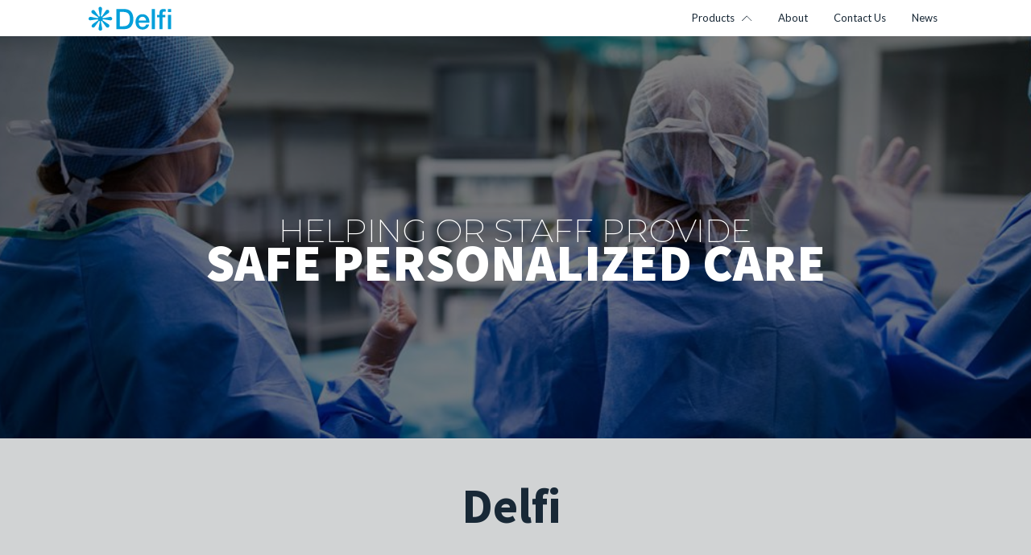

--- FILE ---
content_type: text/html; charset=UTF-8
request_url: https://www.delfimedical.com/
body_size: 13449
content:
<!DOCTYPE html>
<html lang="en-CA" >
<head>
<meta charset="UTF-8">
<meta name="viewport" content="width=device-width, initial-scale=1.0">
<!-- WP_HEAD() START -->
<link rel="preload" as="style" href="https://fonts.googleapis.com/css?family=Lato:100,200,300,400,500,600,700,800,900|Source+Sans+Pro:100,200,300,400,500,600,700,800,900|Source+Sans+Pro:200,300,600,|Open+Sans:100,200,300,400,500,600,700,800,900|Poppins:100,200,300,400,500,600,700,800,900" >
<link rel="stylesheet" href="https://fonts.googleapis.com/css?family=Lato:100,200,300,400,500,600,700,800,900|Source+Sans+Pro:100,200,300,400,500,600,700,800,900|Source+Sans+Pro:200,300,600,|Open+Sans:100,200,300,400,500,600,700,800,900|Poppins:100,200,300,400,500,600,700,800,900">
<link rel="preload" as="style" href="https://use.typekit.net/orn0uhp.css">
<link rel="stylesheet" href="https://use.typekit.net/orn0uhp.css">
<meta name='robots' content='index, follow, max-image-preview:large, max-snippet:-1, max-video-preview:-1' />
	<style>img:is([sizes="auto" i], [sizes^="auto," i]) { contain-intrinsic-size: 3000px 1500px }</style>
	
	<!-- This site is optimized with the Yoast SEO plugin v25.9 - https://yoast.com/wordpress/plugins/seo/ -->
	<title>Home - delfi</title>
	<link rel="canonical" href="https://www.delfimedical.com/" />
	<meta property="og:locale" content="en_US" />
	<meta property="og:type" content="website" />
	<meta property="og:title" content="Home - delfi" />
	<meta property="og:url" content="https://www.delfimedical.com/" />
	<meta property="og:site_name" content="delfi" />
	<meta property="article:modified_time" content="2021-01-14T10:25:15+00:00" />
	<meta name="twitter:card" content="summary_large_image" />
	<script type="application/ld+json" class="yoast-schema-graph">{"@context":"https://schema.org","@graph":[{"@type":"WebPage","@id":"https://www.delfimedical.com/","url":"https://www.delfimedical.com/","name":"Home - delfi","isPartOf":{"@id":"https://www.delfimedical.com/#website"},"datePublished":"2021-01-14T05:01:04+00:00","dateModified":"2021-01-14T10:25:15+00:00","breadcrumb":{"@id":"https://www.delfimedical.com/#breadcrumb"},"inLanguage":"en-CA","potentialAction":[{"@type":"ReadAction","target":["https://www.delfimedical.com/"]}]},{"@type":"BreadcrumbList","@id":"https://www.delfimedical.com/#breadcrumb","itemListElement":[{"@type":"ListItem","position":1,"name":"Home"}]},{"@type":"WebSite","@id":"https://www.delfimedical.com/#website","url":"https://www.delfimedical.com/","name":"delfi","description":"Medical Products","potentialAction":[{"@type":"SearchAction","target":{"@type":"EntryPoint","urlTemplate":"https://www.delfimedical.com/?s={search_term_string}"},"query-input":{"@type":"PropertyValueSpecification","valueRequired":true,"valueName":"search_term_string"}}],"inLanguage":"en-CA"}]}</script>
	<meta name="google-site-verification" content="8PSCdZ6q_R1LG67gI713fSobczxnEwKui2p9utKa2rA" />
	<!-- / Yoast SEO plugin. -->


<link rel='dns-prefetch' href='//www.googletagmanager.com' />
<link rel='stylesheet' id='elegant-custom-fonts-css' href='//www.delfimedical.com/wp-content/uploads/elegant-custom-fonts/ecf.css?ver=6.8.3' type='text/css' media='all' />
<link rel='stylesheet' id='wp-block-library-css' href='https://www.delfimedical.com/wp-includes/css/dist/block-library/style.min.css?ver=6.8.3' type='text/css' media='all' />
<style id='classic-theme-styles-inline-css' type='text/css'>
/*! This file is auto-generated */
.wp-block-button__link{color:#fff;background-color:#32373c;border-radius:9999px;box-shadow:none;text-decoration:none;padding:calc(.667em + 2px) calc(1.333em + 2px);font-size:1.125em}.wp-block-file__button{background:#32373c;color:#fff;text-decoration:none}
</style>
<style id='global-styles-inline-css' type='text/css'>
:root{--wp--preset--aspect-ratio--square: 1;--wp--preset--aspect-ratio--4-3: 4/3;--wp--preset--aspect-ratio--3-4: 3/4;--wp--preset--aspect-ratio--3-2: 3/2;--wp--preset--aspect-ratio--2-3: 2/3;--wp--preset--aspect-ratio--16-9: 16/9;--wp--preset--aspect-ratio--9-16: 9/16;--wp--preset--color--black: #000000;--wp--preset--color--cyan-bluish-gray: #abb8c3;--wp--preset--color--white: #ffffff;--wp--preset--color--pale-pink: #f78da7;--wp--preset--color--vivid-red: #cf2e2e;--wp--preset--color--luminous-vivid-orange: #ff6900;--wp--preset--color--luminous-vivid-amber: #fcb900;--wp--preset--color--light-green-cyan: #7bdcb5;--wp--preset--color--vivid-green-cyan: #00d084;--wp--preset--color--pale-cyan-blue: #8ed1fc;--wp--preset--color--vivid-cyan-blue: #0693e3;--wp--preset--color--vivid-purple: #9b51e0;--wp--preset--gradient--vivid-cyan-blue-to-vivid-purple: linear-gradient(135deg,rgba(6,147,227,1) 0%,rgb(155,81,224) 100%);--wp--preset--gradient--light-green-cyan-to-vivid-green-cyan: linear-gradient(135deg,rgb(122,220,180) 0%,rgb(0,208,130) 100%);--wp--preset--gradient--luminous-vivid-amber-to-luminous-vivid-orange: linear-gradient(135deg,rgba(252,185,0,1) 0%,rgba(255,105,0,1) 100%);--wp--preset--gradient--luminous-vivid-orange-to-vivid-red: linear-gradient(135deg,rgba(255,105,0,1) 0%,rgb(207,46,46) 100%);--wp--preset--gradient--very-light-gray-to-cyan-bluish-gray: linear-gradient(135deg,rgb(238,238,238) 0%,rgb(169,184,195) 100%);--wp--preset--gradient--cool-to-warm-spectrum: linear-gradient(135deg,rgb(74,234,220) 0%,rgb(151,120,209) 20%,rgb(207,42,186) 40%,rgb(238,44,130) 60%,rgb(251,105,98) 80%,rgb(254,248,76) 100%);--wp--preset--gradient--blush-light-purple: linear-gradient(135deg,rgb(255,206,236) 0%,rgb(152,150,240) 100%);--wp--preset--gradient--blush-bordeaux: linear-gradient(135deg,rgb(254,205,165) 0%,rgb(254,45,45) 50%,rgb(107,0,62) 100%);--wp--preset--gradient--luminous-dusk: linear-gradient(135deg,rgb(255,203,112) 0%,rgb(199,81,192) 50%,rgb(65,88,208) 100%);--wp--preset--gradient--pale-ocean: linear-gradient(135deg,rgb(255,245,203) 0%,rgb(182,227,212) 50%,rgb(51,167,181) 100%);--wp--preset--gradient--electric-grass: linear-gradient(135deg,rgb(202,248,128) 0%,rgb(113,206,126) 100%);--wp--preset--gradient--midnight: linear-gradient(135deg,rgb(2,3,129) 0%,rgb(40,116,252) 100%);--wp--preset--font-size--small: 13px;--wp--preset--font-size--medium: 20px;--wp--preset--font-size--large: 36px;--wp--preset--font-size--x-large: 42px;--wp--preset--spacing--20: 0.44rem;--wp--preset--spacing--30: 0.67rem;--wp--preset--spacing--40: 1rem;--wp--preset--spacing--50: 1.5rem;--wp--preset--spacing--60: 2.25rem;--wp--preset--spacing--70: 3.38rem;--wp--preset--spacing--80: 5.06rem;--wp--preset--shadow--natural: 6px 6px 9px rgba(0, 0, 0, 0.2);--wp--preset--shadow--deep: 12px 12px 50px rgba(0, 0, 0, 0.4);--wp--preset--shadow--sharp: 6px 6px 0px rgba(0, 0, 0, 0.2);--wp--preset--shadow--outlined: 6px 6px 0px -3px rgba(255, 255, 255, 1), 6px 6px rgba(0, 0, 0, 1);--wp--preset--shadow--crisp: 6px 6px 0px rgba(0, 0, 0, 1);}:where(.is-layout-flex){gap: 0.5em;}:where(.is-layout-grid){gap: 0.5em;}body .is-layout-flex{display: flex;}.is-layout-flex{flex-wrap: wrap;align-items: center;}.is-layout-flex > :is(*, div){margin: 0;}body .is-layout-grid{display: grid;}.is-layout-grid > :is(*, div){margin: 0;}:where(.wp-block-columns.is-layout-flex){gap: 2em;}:where(.wp-block-columns.is-layout-grid){gap: 2em;}:where(.wp-block-post-template.is-layout-flex){gap: 1.25em;}:where(.wp-block-post-template.is-layout-grid){gap: 1.25em;}.has-black-color{color: var(--wp--preset--color--black) !important;}.has-cyan-bluish-gray-color{color: var(--wp--preset--color--cyan-bluish-gray) !important;}.has-white-color{color: var(--wp--preset--color--white) !important;}.has-pale-pink-color{color: var(--wp--preset--color--pale-pink) !important;}.has-vivid-red-color{color: var(--wp--preset--color--vivid-red) !important;}.has-luminous-vivid-orange-color{color: var(--wp--preset--color--luminous-vivid-orange) !important;}.has-luminous-vivid-amber-color{color: var(--wp--preset--color--luminous-vivid-amber) !important;}.has-light-green-cyan-color{color: var(--wp--preset--color--light-green-cyan) !important;}.has-vivid-green-cyan-color{color: var(--wp--preset--color--vivid-green-cyan) !important;}.has-pale-cyan-blue-color{color: var(--wp--preset--color--pale-cyan-blue) !important;}.has-vivid-cyan-blue-color{color: var(--wp--preset--color--vivid-cyan-blue) !important;}.has-vivid-purple-color{color: var(--wp--preset--color--vivid-purple) !important;}.has-black-background-color{background-color: var(--wp--preset--color--black) !important;}.has-cyan-bluish-gray-background-color{background-color: var(--wp--preset--color--cyan-bluish-gray) !important;}.has-white-background-color{background-color: var(--wp--preset--color--white) !important;}.has-pale-pink-background-color{background-color: var(--wp--preset--color--pale-pink) !important;}.has-vivid-red-background-color{background-color: var(--wp--preset--color--vivid-red) !important;}.has-luminous-vivid-orange-background-color{background-color: var(--wp--preset--color--luminous-vivid-orange) !important;}.has-luminous-vivid-amber-background-color{background-color: var(--wp--preset--color--luminous-vivid-amber) !important;}.has-light-green-cyan-background-color{background-color: var(--wp--preset--color--light-green-cyan) !important;}.has-vivid-green-cyan-background-color{background-color: var(--wp--preset--color--vivid-green-cyan) !important;}.has-pale-cyan-blue-background-color{background-color: var(--wp--preset--color--pale-cyan-blue) !important;}.has-vivid-cyan-blue-background-color{background-color: var(--wp--preset--color--vivid-cyan-blue) !important;}.has-vivid-purple-background-color{background-color: var(--wp--preset--color--vivid-purple) !important;}.has-black-border-color{border-color: var(--wp--preset--color--black) !important;}.has-cyan-bluish-gray-border-color{border-color: var(--wp--preset--color--cyan-bluish-gray) !important;}.has-white-border-color{border-color: var(--wp--preset--color--white) !important;}.has-pale-pink-border-color{border-color: var(--wp--preset--color--pale-pink) !important;}.has-vivid-red-border-color{border-color: var(--wp--preset--color--vivid-red) !important;}.has-luminous-vivid-orange-border-color{border-color: var(--wp--preset--color--luminous-vivid-orange) !important;}.has-luminous-vivid-amber-border-color{border-color: var(--wp--preset--color--luminous-vivid-amber) !important;}.has-light-green-cyan-border-color{border-color: var(--wp--preset--color--light-green-cyan) !important;}.has-vivid-green-cyan-border-color{border-color: var(--wp--preset--color--vivid-green-cyan) !important;}.has-pale-cyan-blue-border-color{border-color: var(--wp--preset--color--pale-cyan-blue) !important;}.has-vivid-cyan-blue-border-color{border-color: var(--wp--preset--color--vivid-cyan-blue) !important;}.has-vivid-purple-border-color{border-color: var(--wp--preset--color--vivid-purple) !important;}.has-vivid-cyan-blue-to-vivid-purple-gradient-background{background: var(--wp--preset--gradient--vivid-cyan-blue-to-vivid-purple) !important;}.has-light-green-cyan-to-vivid-green-cyan-gradient-background{background: var(--wp--preset--gradient--light-green-cyan-to-vivid-green-cyan) !important;}.has-luminous-vivid-amber-to-luminous-vivid-orange-gradient-background{background: var(--wp--preset--gradient--luminous-vivid-amber-to-luminous-vivid-orange) !important;}.has-luminous-vivid-orange-to-vivid-red-gradient-background{background: var(--wp--preset--gradient--luminous-vivid-orange-to-vivid-red) !important;}.has-very-light-gray-to-cyan-bluish-gray-gradient-background{background: var(--wp--preset--gradient--very-light-gray-to-cyan-bluish-gray) !important;}.has-cool-to-warm-spectrum-gradient-background{background: var(--wp--preset--gradient--cool-to-warm-spectrum) !important;}.has-blush-light-purple-gradient-background{background: var(--wp--preset--gradient--blush-light-purple) !important;}.has-blush-bordeaux-gradient-background{background: var(--wp--preset--gradient--blush-bordeaux) !important;}.has-luminous-dusk-gradient-background{background: var(--wp--preset--gradient--luminous-dusk) !important;}.has-pale-ocean-gradient-background{background: var(--wp--preset--gradient--pale-ocean) !important;}.has-electric-grass-gradient-background{background: var(--wp--preset--gradient--electric-grass) !important;}.has-midnight-gradient-background{background: var(--wp--preset--gradient--midnight) !important;}.has-small-font-size{font-size: var(--wp--preset--font-size--small) !important;}.has-medium-font-size{font-size: var(--wp--preset--font-size--medium) !important;}.has-large-font-size{font-size: var(--wp--preset--font-size--large) !important;}.has-x-large-font-size{font-size: var(--wp--preset--font-size--x-large) !important;}
:where(.wp-block-post-template.is-layout-flex){gap: 1.25em;}:where(.wp-block-post-template.is-layout-grid){gap: 1.25em;}
:where(.wp-block-columns.is-layout-flex){gap: 2em;}:where(.wp-block-columns.is-layout-grid){gap: 2em;}
:root :where(.wp-block-pullquote){font-size: 1.5em;line-height: 1.6;}
</style>
<link rel='stylesheet' id='oxygen-aos-css' href='https://www.delfimedical.com/wp-content/plugins/oxygen/component-framework/vendor/aos/aos.css?ver=6.8.3' type='text/css' media='all' />
<link rel='stylesheet' id='oxygen-css' href='https://www.delfimedical.com/wp-content/plugins/oxygen/component-framework/oxygen.css?ver=4.9.1' type='text/css' media='all' />
<!--n2css--><!--n2js--><script type="text/javascript" src="https://www.delfimedical.com/wp-content/plugins/oxygen/component-framework/vendor/aos/aos.js?ver=1" id="oxygen-aos-js"></script>
<script type="text/javascript" src="https://www.delfimedical.com/wp-includes/js/jquery/jquery.min.js?ver=3.7.1" id="jquery-core-js"></script>

<!-- Google tag (gtag.js) snippet added by Site Kit -->
<!-- Google Analytics snippet added by Site Kit -->
<script type="text/javascript" src="https://www.googletagmanager.com/gtag/js?id=GT-MQPJ2P7" id="google_gtagjs-js" async></script>
<script type="text/javascript" id="google_gtagjs-js-after">
/* <![CDATA[ */
window.dataLayer = window.dataLayer || [];function gtag(){dataLayer.push(arguments);}
gtag("set","linker",{"domains":["www.delfimedical.com"]});
gtag("js", new Date());
gtag("set", "developer_id.dZTNiMT", true);
gtag("config", "GT-MQPJ2P7");
/* ]]> */
</script>
<link rel="https://api.w.org/" href="https://www.delfimedical.com/wp-json/" /><link rel="alternate" title="JSON" type="application/json" href="https://www.delfimedical.com/wp-json/wp/v2/pages/28" /><link rel="EditURI" type="application/rsd+xml" title="RSD" href="https://www.delfimedical.com/xmlrpc.php?rsd" />
<meta name="generator" content="WordPress 6.8.3" />
<link rel='shortlink' href='https://www.delfimedical.com/' />
<link rel="alternate" title="oEmbed (JSON)" type="application/json+oembed" href="https://www.delfimedical.com/wp-json/oembed/1.0/embed?url=https%3A%2F%2Fwww.delfimedical.com%2F" />
<link rel="alternate" title="oEmbed (XML)" type="text/xml+oembed" href="https://www.delfimedical.com/wp-json/oembed/1.0/embed?url=https%3A%2F%2Fwww.delfimedical.com%2F&#038;format=xml" />
<meta name="generator" content="Site Kit by Google 1.161.0" /><style type="text/css">.recentcomments a{display:inline !important;padding:0 !important;margin:0 !important;}</style><meta name="generator" content="Powered by Slider Revolution 6.5.14 - responsive, Mobile-Friendly Slider Plugin for WordPress with comfortable drag and drop interface." />
<link rel="icon" href="https://www.delfimedical.com/wp-content/uploads/2020/04/delfi-logo-blue.svg" sizes="32x32" />
<link rel="icon" href="https://www.delfimedical.com/wp-content/uploads/2020/04/delfi-logo-blue.svg" sizes="192x192" />
<link rel="apple-touch-icon" href="https://www.delfimedical.com/wp-content/uploads/2020/04/delfi-logo-blue.svg" />
<meta name="msapplication-TileImage" content="https://www.delfimedical.com/wp-content/uploads/2020/04/delfi-logo-blue.svg" />
<script>function setREVStartSize(e){
			//window.requestAnimationFrame(function() {
				window.RSIW = window.RSIW===undefined ? window.innerWidth : window.RSIW;
				window.RSIH = window.RSIH===undefined ? window.innerHeight : window.RSIH;
				try {
					var pw = document.getElementById(e.c).parentNode.offsetWidth,
						newh;
					pw = pw===0 || isNaN(pw) ? window.RSIW : pw;
					e.tabw = e.tabw===undefined ? 0 : parseInt(e.tabw);
					e.thumbw = e.thumbw===undefined ? 0 : parseInt(e.thumbw);
					e.tabh = e.tabh===undefined ? 0 : parseInt(e.tabh);
					e.thumbh = e.thumbh===undefined ? 0 : parseInt(e.thumbh);
					e.tabhide = e.tabhide===undefined ? 0 : parseInt(e.tabhide);
					e.thumbhide = e.thumbhide===undefined ? 0 : parseInt(e.thumbhide);
					e.mh = e.mh===undefined || e.mh=="" || e.mh==="auto" ? 0 : parseInt(e.mh,0);
					if(e.layout==="fullscreen" || e.l==="fullscreen")
						newh = Math.max(e.mh,window.RSIH);
					else{
						e.gw = Array.isArray(e.gw) ? e.gw : [e.gw];
						for (var i in e.rl) if (e.gw[i]===undefined || e.gw[i]===0) e.gw[i] = e.gw[i-1];
						e.gh = e.el===undefined || e.el==="" || (Array.isArray(e.el) && e.el.length==0)? e.gh : e.el;
						e.gh = Array.isArray(e.gh) ? e.gh : [e.gh];
						for (var i in e.rl) if (e.gh[i]===undefined || e.gh[i]===0) e.gh[i] = e.gh[i-1];
											
						var nl = new Array(e.rl.length),
							ix = 0,
							sl;
						e.tabw = e.tabhide>=pw ? 0 : e.tabw;
						e.thumbw = e.thumbhide>=pw ? 0 : e.thumbw;
						e.tabh = e.tabhide>=pw ? 0 : e.tabh;
						e.thumbh = e.thumbhide>=pw ? 0 : e.thumbh;
						for (var i in e.rl) nl[i] = e.rl[i]<window.RSIW ? 0 : e.rl[i];
						sl = nl[0];
						for (var i in nl) if (sl>nl[i] && nl[i]>0) { sl = nl[i]; ix=i;}
						var m = pw>(e.gw[ix]+e.tabw+e.thumbw) ? 1 : (pw-(e.tabw+e.thumbw)) / (e.gw[ix]);
						newh =  (e.gh[ix] * m) + (e.tabh + e.thumbh);
					}
					var el = document.getElementById(e.c);
					if (el!==null && el) el.style.height = newh+"px";
					el = document.getElementById(e.c+"_wrapper");
					if (el!==null && el) {
						el.style.height = newh+"px";
						el.style.display = "block";
					}
				} catch(e){
					console.log("Failure at Presize of Slider:" + e)
				}
			//});
		  };</script>
<link rel='stylesheet' id='oxygen-cache-10-css' href='//www.delfimedical.com/wp-content/uploads/oxygen/css/10.css?cache=1738100850&#038;ver=6.8.3' type='text/css' media='all' />
<link rel='stylesheet' id='oxygen-cache-28-css' href='//www.delfimedical.com/wp-content/uploads/oxygen/css/28.css?cache=1713987480&#038;ver=6.8.3' type='text/css' media='all' />
<link rel='stylesheet' id='oxygen-universal-styles-css' href='//www.delfimedical.com/wp-content/uploads/oxygen/css/universal.css?cache=1765243203&#038;ver=6.8.3' type='text/css' media='all' />
<!-- END OF WP_HEAD() -->
</head>
<body class="home wp-singular page-template-default page page-id-28 wp-theme-oxygen-is-not-a-theme  wp-embed-responsive oxygen-body" >




						<header id="_header-45-10" class="oxy-header-wrapper oxy-overlay-header oxy-header" ><div id="_header_row-46-10" class="oxy-header-row" ><div class="oxy-header-container"><div id="_header_left-47-10" class="oxy-header-left" ><a id="link-148-10" class="ct-link" href="https://www.delfimedical.com/" target="_self"  ><img  id="image-51-10" alt="Delfi Logo" src="https://www.delfimedical.com/wp-content/uploads/2020/04/delfi-logo-blue.svg" class="ct-image" srcset="" sizes="(max-width: 300px) 100vw, 300px" /></a><div id="code_block-150-10" class="ct-code-block" ><!-- Global site tag (gtag.js) - Google Analytics -->
<script async src="https://www.googletagmanager.com/gtag/js?id=G-6XFRW03V0T"></script>
<script>
  window.dataLayer = window.dataLayer || [];
  function gtag(){dataLayer.push(arguments);}
  gtag('js', new Date());

  gtag('config', 'G-6XFRW03V0T');
</script></div></div><div id="_header_center-48-10" class="oxy-header-center" ></div><div id="_header_right-49-10" class="oxy-header-right" >
		<div id="-pro-menu-147-10" class="oxy-pro-menu promenu " ><div class="oxy-pro-menu-mobile-open-icon  oxy-pro-menu-off-canvas-trigger oxy-pro-menu-off-canvas-right" data-off-canvas-alignment="right"><svg id="-pro-menu-147-10-open-icon"><use xlink:href="#Lineariconsicon-menu"></use></svg></div>

                
        <div class="oxy-pro-menu-container  oxy-pro-menu-dropdown-links-visible-on-mobile oxy-pro-menu-dropdown-links-toggle oxy-pro-menu-show-dropdown" data-aos-duration="600" 

             data-oxy-pro-menu-dropdown-animation="fade"
             data-oxy-pro-menu-dropdown-animation-duration="0.4"
             data-entire-parent-toggles-dropdown="true"

                          data-oxy-pro-menu-off-canvas-animation="fade-left"
             
                          data-oxy-pro-menu-dropdown-animation-duration="0.4"
             
                          data-oxy-pro-menu-dropdown-links-on-mobile="toggle">
             
            <div class="menu-delfi-container"><ul id="menu-delfi" class="oxy-pro-menu-list"><li id="menu-item-171" class="menu-item menu-item-type-custom menu-item-object-custom menu-item-has-children menu-item-171"><a>Products</a>
<ul class="sub-menu">
	<li id="menu-item-170" class="menu-item menu-item-type-post_type menu-item-object-page menu-item-170"><a href="https://www.delfimedical.com/surgical-emt/">Surgical &#038; EMT</a></li>
	<li id="menu-item-425" class="menu-item menu-item-type-post_type menu-item-object-page menu-item-425"><a href="https://www.delfimedical.com/personalized-bfr/">Personalized BFR</a></li>
</ul>
</li>
<li id="menu-item-167" class="menu-item menu-item-type-post_type menu-item-object-page menu-item-167"><a href="https://www.delfimedical.com/about/">About</a></li>
<li id="menu-item-290" class="menu-item menu-item-type-post_type menu-item-object-page menu-item-290"><a href="https://www.delfimedical.com/contact-us/">Contact Us</a></li>
<li id="menu-item-168" class="menu-item menu-item-type-post_type menu-item-object-page menu-item-168"><a href="https://www.delfimedical.com/news/">News</a></li>
</ul></div>
            <div class="oxy-pro-menu-mobile-close-icon"><svg id="svg--pro-menu-147-10"><use xlink:href="#Lineariconsicon-cross"></use></svg>close</div>

        </div>

        </div>

		<script type="text/javascript">
			jQuery('#-pro-menu-147-10 .oxy-pro-menu-show-dropdown .menu-item-has-children > a', 'body').each(function(){
                jQuery(this).append('<div class="oxy-pro-menu-dropdown-icon-click-area"><svg class="oxy-pro-menu-dropdown-icon"><use xlink:href="#Lineariconsicon-chevron-up"></use></svg></div>');
            });
            jQuery('#-pro-menu-147-10 .oxy-pro-menu-show-dropdown .menu-item:not(.menu-item-has-children) > a', 'body').each(function(){
                jQuery(this).append('<div class="oxy-pro-menu-dropdown-icon-click-area"></div>');
            });			</script></div></div></div></header>
		<div id='inner_content-15-95' class='ct-inner-content'><section id="section-112-28" class=" ct-section" ><div class="ct-section-inner-wrap"><div id="shortcode-114-28" class="ct-shortcode" >			<script src="//www.delfimedical.com/wp-content/plugins/revslider/public/assets/js/rbtools.min.js?rev=6.5.14"></script>
			<script src="//www.delfimedical.com/wp-content/plugins/revslider/public/assets/js/rs6.min.js?rev=6.5.14"></script>

			<!-- START Delfi HOME PAGE REVOLUTION SLIDER 6.5.14 --><p class="rs-p-wp-fix"></p>
			<rs-module-wrap id="rev_slider_3_1_wrapper" data-source="gallery" style="visibility:hidden;background:#000000;padding:0;margin:0px auto;margin-top:0;margin-bottom:0;">
				<rs-module id="rev_slider_3_1" style="" data-version="6.5.14">
					<rs-slides>
						<rs-slide style="position: absolute;" data-key="rs-11" data-title="SURG 1" data-in="o:0;">
							<img src="//www.delfimedical.com/wp-content/plugins/revslider/public/assets/assets/dummy.png" alt="" title="heros_0002_operating-room" width="1024" height="683" class="rev-slidebg tp-rs-img rs-lazyload" data-lazyload="//www.delfimedical.com/wp-content/uploads/2020/05/heros_0002_operating-room-1024x683.jpg" data-panzoom="d:10000ms;ss:100%;se:110%;bs:0px;os:100px/0px;oe:0/50px;" data-no-retina>
<!--
							--><rs-layer
								id="slider-3-slide-11-layer-0" 
								data-type="shape"
								data-rsp_ch="on"
								data-xy="x:c;y:m;"
								data-text="w:normal;s:20,16,12,7;l:0,20,15,9;"
								data-dim="w:3000px,2477px,1881px,1160px;h:1800,1486,1129,696;"
								data-frame_999="o:0;e:none;st:w;sp:1280;sR:3700;"
								style="z-index:5;background-color:rgba(0,0,0,0.5);"
							> 
							</rs-layer><!--

							--><rs-layer
								id="slider-3-slide-11-layer-1" 
								data-type="text"
								data-color="#fff"
								data-rsp_ch="on"
								data-xy="x:c;y:m;yo:31px,25px,18px,11px;"
								data-text="w:normal;s:64,52,52,38;l:46,37,28,17;fw:900;"
								data-dim="minh:0,none,none,none;"
								data-frame_0="y:100%;"
								data-frame_1="e:power4.inOut;st:740;sp:1200;sR:740;"
								data-frame_999="o:0;st:w;sR:2060;"
								style="z-index:9;font-family:'Source Sans Pro';text-transform:uppercase;"
							>SAFE PERSONALIZED  CARE 
							</rs-layer><!--

							--><rs-layer
								id="slider-3-slide-11-layer-2" 
								data-type="text"
								data-color="#fff"
								data-rsp_ch="on"
								data-xy="x:c;y:m;yo:-8px,-6px,-15px,-13px;"
								data-text="w:normal;s:40,33,37,25;l:40,33,30,18;fw:200;a:center;"
								data-dim="minh:0px,none,none,none;"
								data-frame_0="y:-50,-41,-31,-19;"
								data-frame_1="st:500;sp:1000;sR:500;"
								data-frame_999="o:0;st:w;sR:2500;"
								style="z-index:10;font-family:'Montserrat';"
							>HELPING OR STAFF  PROVIDE  
							</rs-layer><!--
-->						</rs-slide>
						<rs-slide style="position: absolute;" data-key="rs-12" data-title="BFR 1" data-in="o:0;">
							<img src="//www.delfimedical.com/wp-content/plugins/revslider/public/assets/assets/dummy.png" alt="" title="iStock-1162831985" width="2560" height="1707" class="rev-slidebg tp-rs-img rs-lazyload" data-lazyload="//www.delfimedical.com/wp-content/uploads/2020/09/iStock-1162831985-scaled.jpg" data-panzoom="d:10000;ss:110%;se:100;bs:0px;os:0/50px;oe:100px/0;" data-no-retina>
<!--
							--><rs-layer
								id="slider-3-slide-12-layer-3" 
								data-type="shape"
								data-rsp_ch="on"
								data-xy="x:c;xo:1px,0,0,0;y:m;yo:-7px,-5px,-3px,-1px;"
								data-text="w:normal;s:20,16,12,7;l:0,20,15,9;"
								data-dim="w:3000px,2477px,1881px,1160px;h:1800,1486,1129,696;"
								data-frame_999="o:0;st:w;sp:1280;sR:3700;"
								style="z-index:5;background-color:rgba(0,0,0,0.5);"
							> 
							</rs-layer><!--

							--><rs-layer
								id="slider-3-slide-12-layer-20" 
								data-type="text"
								data-color="#fff"
								data-rsp_ch="on"
								data-xy="x:c;y:m;yo:21px,17px,18px,11px;"
								data-text="w:normal;s:64,52,52,38;l:50,41,31,19;fw:900;"
								data-dim="minh:0px,none,none,none;"
								data-frame_0="y:100%;"
								data-frame_1="e:power4.inOut;st:740;sp:1200;sR:740;"
								data-frame_999="o:0;st:w;sR:2060;"
								style="z-index:10;font-family:'Source Sans Pro';text-transform:uppercase;"
							> FASTER RECOVERY 
							</rs-layer><!--

							--><rs-layer
								id="slider-3-slide-12-layer-21" 
								data-type="text"
								data-color="#fff"
								data-rsp_ch="on"
								data-xy="x:c;y:m;yo:-17px,-14px,-13px,-13px;"
								data-text="w:normal;s:40,33,33,25;l:40,33,25,15;fw:200;"
								data-dim="minh:0px,none,none,none;"
								data-frame_0="y:-50,-41,-31,-19;"
								data-frame_1="st:500;sp:1000;sR:500;"
								data-frame_999="o:0;st:w;sR:2500;"
								style="z-index:9;font-family:'Montserrat';"
							>OPTIMAL CLINICAL OUTCOMES FOR 
							</rs-layer><!--
-->						</rs-slide>
						<rs-slide style="position: absolute;" data-key="rs-13" data-title="EMT 1" data-in="o:0;">
							<img src="//www.delfimedical.com/wp-content/plugins/revslider/public/assets/assets/dummy.png" alt="" title="heros_0003_military" width="1024" height="683" class="rev-slidebg tp-rs-img rs-lazyload" data-lazyload="//www.delfimedical.com/wp-content/uploads/2020/05/heros_0003_military-1024x683.jpg" data-bg="p:center bottom;" data-panzoom="d:10000ms;ss:110%;se:120%;bs:0px;os:450px/50px;oe:-500px/100px;" data-no-retina>
<!--
							--><rs-layer
								id="slider-3-slide-13-layer-6" 
								data-type="shape"
								data-rsp_ch="on"
								data-xy="x:c;y:m;"
								data-text="w:normal;s:20,16,12,7;l:0,20,15,9;"
								data-dim="w:3000px,2477px,1881px,1160px;h:1800,1486,1129,696;"
								data-frame_1="sp:0;"
								data-frame_999="o:0;st:w;sp:1280;sR:4000;"
								style="z-index:5;background-color:rgba(0,0,0,0.5);"
							> 
							</rs-layer><!--

							--><rs-layer
								id="slider-3-slide-13-layer-7" 
								data-type="text"
								data-color="#fff"
								data-rsp_ch="on"
								data-xy="x:c;y:m;yo:-15px,-12px,-14px,-12px;"
								data-text="w:normal;s:40,33,33,25;l:40,33,25,15;fw:200;a:center;"
								data-dim="minh:0px,none,none,none;"
								data-frame_0="y:-50,-41,-31,-19;"
								data-frame_1="st:500;sp:1000;sR:500;"
								data-frame_999="o:0;st:w;sR:2500;"
								style="z-index:9;font-family:'Montserrat';"
							>A LIFE-SAVING DEVICE 
							</rs-layer><!--

							--><rs-layer
								id="slider-3-slide-13-layer-8" 
								data-type="text"
								data-color="#fff"
								data-rsp_ch="on"
								data-xy="x:c;y:m;yo:25px,20px,18px,11px;"
								data-text="w:normal;s:64,52,52,38;l:46,37,28,17;fw:900;a:center;"
								data-dim="minh:0px,none,none,none;"
								data-frame_0="y:100%;"
								data-frame_1="e:power4.inOut;st:740;sp:1200;sR:740;"
								data-frame_999="o:0;st:w;sR:2060;"
								style="z-index:10;font-family:'Source Sans Pro';text-transform:uppercase;"
							>IN THE FIELD 
							</rs-layer><!--
-->						</rs-slide>
						<rs-slide style="position: absolute;" data-key="rs-15" data-title="SURG 2" data-in="o:0;">
							<img src="//www.delfimedical.com/wp-content/plugins/revslider/public/assets/assets/dummy.png" alt="" title="heros_0001_surgeons-1" width="1024" height="683" class="rev-slidebg tp-rs-img rs-lazyload" data-lazyload="//www.delfimedical.com/wp-content/uploads/2020/05/heros_0001_surgeons-1-1024x683.jpg" data-panzoom="d:10000ms;ss:100%;se:110%;bs:0px;os:0px/0px;oe:-50px/50px;" data-no-retina>
<!--
							--><rs-layer
								id="slider-3-slide-15-layer-13" 
								data-type="shape"
								data-rsp_ch="on"
								data-xy="x:c;y:m;"
								data-text="w:normal;s:20,16,12,7;l:0,20,15,9;"
								data-dim="w:3000px,2477px,1881px,1160px;h:1800,1486,1129,696;"
								data-frame_1="sp:0;"
								data-frame_999="o:0;st:w;sp:1280;sR:4000;"
								style="z-index:5;background-color:rgba(0,0,0,0.5);"
							> 
							</rs-layer><!--

							--><rs-layer
								id="slider-3-slide-15-layer-14" 
								data-type="text"
								data-color="#fff"
								data-rsp_ch="on"
								data-xy="x:c;y:m;yo:-13px,-10px,-11px,-13px;"
								data-text="w:normal;s:40,33,33,25;l:40,33,25,15;fw:200;"
								data-dim="h:47px,38px,28px,17px;minh:0px,none,none,none;"
								data-frame_0="y:-50,-41,-31,-19;"
								data-frame_1="st:500;sp:1000;sR:500;"
								data-frame_999="o:0;st:w;sR:2500;"
								style="z-index:6;font-family:'Montserrat';"
							>SAFETY & PERFORMANCE 
							</rs-layer><!--

							--><rs-layer
								id="slider-3-slide-15-layer-15" 
								data-type="text"
								data-color="#fff"
								data-rsp_ch="on"
								data-xy="x:c;y:m;yo:25px,20px,19px,11px;"
								data-text="w:normal;s:64,52,52,38;l:50,41,31,19;fw:900;"
								data-dim="minh:0px,none,none,none;"
								data-frame_0="y:100%;"
								data-frame_1="e:power4.inOut;st:740;sp:1200;sR:740;"
								data-frame_999="o:0;st:w;sR:2060;"
								style="z-index:7;font-family:'Source Sans Pro';text-transform:uppercase;"
							>DURING SURGERY 
							</rs-layer><!--
-->						</rs-slide>
						<rs-slide style="position: absolute;" data-key="rs-14" data-title="BFR 2" data-in="o:0;">
							<img src="//www.delfimedical.com/wp-content/plugins/revslider/public/assets/assets/dummy.png" alt="" title="Using a machine to become one" width="2560" height="1707" class="rev-slidebg tp-rs-img rs-lazyload" data-lazyload="//www.delfimedical.com/wp-content/uploads/2020/09/iStock-960249252-scaled.jpg" data-panzoom="d:10000;ss:110%;se:100;bs:0px;os:0/50px;oe:100px/0;" data-no-retina>
<!--
							--><rs-layer
								id="slider-3-slide-14-layer-10" 
								data-type="shape"
								data-rsp_ch="on"
								data-xy="x:c;y:m;"
								data-text="w:normal;s:20,16,12,7;l:0,20,15,9;"
								data-dim="w:3000px,2477px,1881px,1160px;h:1800,1486,1129,696;"
								data-frame_1="sp:0;"
								data-frame_999="o:0;st:w;sp:1260;sR:4000;"
								style="z-index:5;background-color:rgba(0,0,0,0.5);"
							> 
							</rs-layer><!--

							--><rs-layer
								id="slider-3-slide-14-layer-18" 
								data-type="text"
								data-color="#fff"
								data-rsp_ch="on"
								data-xy="x:c;y:m;yo:20px,16px,12px,7px;"
								data-text="w:normal;s:64,52,52,38;l:50,41,31,19;fw:900;a:center;"
								data-dim="minh:0px,none,none,none;"
								data-frame_0="y:100%;"
								data-frame_1="e:power4.inOut;st:740;sp:1200;sR:740;"
								data-frame_999="o:0;st:w;sR:2060;"
								style="z-index:10;font-family:'Source Sans Pro';text-transform:uppercase;"
							>REHABILITATION 
							</rs-layer><!--

							--><rs-layer
								id="slider-3-slide-14-layer-19" 
								data-type="text"
								data-color="#fff"
								data-rsp_ch="on"
								data-xy="x:c;y:m;yo:-42px,-34px,-33px,-28px;"
								data-text="w:normal;s:40,33,33,25;l:40,33,25,20;fw:200;a:center;"
								data-dim="minh:0px,none,none,none;"
								data-frame_0="y:-50,-41,-31,-19;"
								data-frame_1="st:500;sp:1000;sR:500;"
								data-frame_999="o:0;st:w;sR:2500;"
								style="z-index:9;font-family:'Montserrat';"
							>PERSONALIZED PRESSURES <br />
FOR BLOOD FLOW RESTRICTION 
							</rs-layer><!--
-->						</rs-slide>
					</rs-slides>
				</rs-module>
				<script>
					setREVStartSize({c: 'rev_slider_3_1',rl:[1240,1024,778,480],el:[500,400,304,304],gw:[1240,1024,778,480],gh:[500,400,304,304],type:'standard',justify:'',layout:'fullwidth',mh:"0"});if (window.RS_MODULES!==undefined && window.RS_MODULES.modules!==undefined && window.RS_MODULES.modules["revslider31"]!==undefined) {window.RS_MODULES.modules["revslider31"].once = false;window.revapi3 = undefined;if (window.RS_MODULES.checkMinimal!==undefined) window.RS_MODULES.checkMinimal()}
				</script>
			</rs-module-wrap>
			<!-- END REVOLUTION SLIDER -->
</div></div></section><section id="section-110-28" class=" ct-section" ><div class="ct-section-inner-wrap"><h2 id="headline-152-28" class="ct-headline winery-heading-two" data-aos="fade">Delfi&nbsp;</h2><div id="text_block-42-28" class="ct-text-block winery-subheading"  data-aos="fade-up" data-aos-delay="500">WE ARE PASSIONATE ABOUT WHAT WE DO</div><div id="text_block-44-28" class="ct-text-block winery-body-text"  data-aos="fade-up" data-aos-delay="600">For over 40 years, Delfi's team has been exclusively involved in tourniquet development and evaluation. We are committed to helping healthcare professionals provide the best in personalized, safe and effective care for their patients. Our patented tourniquet technologies are used in critical life-saving situations, operating rooms and rehabilitation centres worldwide.</div></div></section><section id="section-41-28" class=" ct-section" ><div class="ct-section-inner-wrap"><div id="new_columns-64-28" class="ct-new-columns" ><div id="div_block-65-28" class="ct-div-block" ><a id="div_block-47-28" class="ct-link winery-iconblock-3-wrapper" href="https://www.delfimedical.com/surgical-emt/" target="_self"   data-aos="fade-right"><div id="text_block-79-28" class="ct-text-block product-block-header"  data-aos="fade-up">Surgical &amp; EMT</div><div id="text_block-82-28" class="ct-text-block product-block-subhead"  data-aos="fade-up">The best in the industry</div><div id="link_text-51-28" class="ct-text-block winery-outline-button"  data-aos="fade-up" data-aos-duration="500" data-aos-delay="1000">LEARN MORE</div></a></div><div id="div_block-70-28" class="ct-div-block" ><a id="div_block-71-28" class="ct-link winery-iconblock-3-wrapper" href="https://www.delfimedical.com/personalized-bfr/" target="_self"   data-aos="fade-left"><div id="text_block-77-28" class="ct-text-block product-block-header"  data-aos="fade-up">Personalized BFR</div><div id="text_block-85-28" class="ct-text-block product-block-subhead"  data-aos="fade-up">The professional's choice</div><div id="link_text-101-28" class="ct-text-block winery-outline-button"  data-aos="fade-up" data-aos-duration="500" data-aos-delay="1000">LEARN MORE</div></a></div></div></div></section><div id="div_block-160-28" class="ct-div-block" ><div id="new_columns-135-28" class="ct-new-columns" ><div id="div_block-137-28" class="ct-div-block" ><h2 id="headline-127-28" class="ct-headline winery-heading-two" data-aos="fade">How can PBFR&nbsp;<br>Benefit Patients?&nbsp;</h2><div id="text_block-128-28" class="ct-text-block winery-subheading"  data-aos="fade-up" data-aos-delay="500">PERSONALIZED BLOOD FLOW RESTRICTION</div><div id="text_block-129-28" class="ct-text-block winery-body-text"  data-aos="fade-up" data-aos-delay="600">Blood Flow Restriction involves the application of a pneumatic cuff (tourniquet) proximally to the muscle that is being trained. It can be applied to either the upper or lower limb. The cuff is then inflated to a specific pressure with the aim of obtaining partial arterial and complete venous occlusion.&nbsp;PBFR allows the clinician to begin the strength and hypertrophy phases of rehabilitation much earlier.</div><a id="link_text-130-28" class="ct-link-text winery-outline-button" href="https://www.delfimedical.com/what-is-bfr/" target="_self"   data-aos="fade-up" data-aos-duration="500" data-aos-delay="1500">LEARN MORE ABOUT PBFR</a></div></div></div><section id="section-149-28" class=" ct-section" ><div class="ct-section-inner-wrap"><h2 id="headline-43-28" class="ct-headline winery-heading-two" data-aos="fade">Latest News</h2>        
                <div id="_posts_grid-159-28" class='oxy-easy-posts oxy-posts-grid post-title' >
                                    <div class='oxy-posts'>
                     <div class='oxy-post'>

     <a class='oxy-post-image' href='https://www.delfimedical.com/aclr-and-throwing-shoulder-bfr-studies/'>
      <div class='oxy-post-image-fixed-ratio' style='background-image: url(https://www.delfimedical.com/wp-content/uploads/2020/10/ImageProxy.png);'>
      </div>
      
      <div class='oxy-post-image-date-overlay'>
		14 January 2021	  </div>
      
	</a>

  
  <div class='oxy-post-wrap'>
	<a class='oxy-post-title' href='https://www.delfimedical.com/aclr-and-throwing-shoulder-bfr-studies/'>ACLR and Throwing Shoulder BFR Studies</a>

  	<div class='oxy-post-meta'>

  		<!--div class='oxy-post-meta-date oxy-post-meta-item'>
			14 January 2021		</div-->

		

	</div>

	<div class='oxy-post-content'>
		<p>Johnny and the guys tackle the somewhat confusing topic of cell swelling and what role, if any, it plays in the adaptation from...</p>
	</div>

	<a href='https://www.delfimedical.com/aclr-and-throwing-shoulder-bfr-studies/' class='oxy-read-more'>Read More</a>
  </div>
  
</div>                </div>
                                            </div>
                </div></section></div><section id="section-122-10" class=" ct-section" ><div class="ct-section-inner-wrap"><div id="new_columns-123-10" class="ct-new-columns" ><div id="div_block-124-10" class="ct-div-block" ><img  id="image-128-10" alt="Delfi Medical Logo" src="https://www.delfimedical.com/wp-content/uploads/2020/04/Logo-Delfi_Med-Inc-White.svg" class="ct-image" srcset="" sizes="(max-width: 300px) 100vw, 300px" /><div id="_rich_text-127-10" class="oxy-rich-text" ><p>Advanced tourniquet solutions for the best in personalized care.</p></div></div><div id="div_block-125-10" class="ct-div-block" ><div id="_rich_text-130-10" class="oxy-rich-text" ><h4>Contact</h4><p>106-1099 West 8th Ave<br />Vancouver, BC  V6H 1C3 Canada</p><p>1 (800) 933-3022 Toll Free in North America<br />+1 (604) 742-0600 Tel<br />+1 (604) 742-3800 Fax</p></div></div><div id="div_block-126-10" class="ct-div-block" ><div id="_rich_text-131-10" class="oxy-rich-text" ><h4>Links</h4></div><div id="_rich_text-149-10" class="oxy-rich-text" ><p><a style="text-decoration;none; color: white;" href="https://www.delfimedical.com/surgical-emt/">Surgical &amp; EMT</a></p>

<p><a style="text-decoration;none; color: white;" href="https://www.delfimedical.com/personalized-bfr/">Personalized BFR</a></p>

<p><a style="text-decoration;none; color: white;" href="https://www.delfimedical.com/news/">News</a></p>

<p><a style="text-decoration;none; color: white;" href="https://www.delfimedical.com/about/">About Delfi Medical</a></p>

<p><a style="text-decoration;none; color: white;" href="https://www.delfimedical.com/contact-us/">Contact</a></p></div></div></div></div></section><section id="section-133-10" class=" ct-section" ><div class="ct-section-inner-wrap"><div id="new_columns-139-10" class="ct-new-columns" ><div id="div_block-140-10" class="ct-div-block" ><div id="_rich_text-134-10" class="oxy-rich-text" ><p>2021 Delfi Medical Innovations Inc.</p></div></div><div id="div_block-141-10" class="ct-div-block" ><div id="_rich_text-143-10" class="oxy-rich-text" ><p><a href="https://www.delfimedical.com/privacy">PRIVACY POLICY</a></p></div><div id="_rich_text-146-10" class="oxy-rich-text" ><p>   | site by ravensfoot</p></div></div></div></div></section>	<!-- WP_FOOTER -->

		<script>
			window.RS_MODULES = window.RS_MODULES || {};
			window.RS_MODULES.modules = window.RS_MODULES.modules || {};
			window.RS_MODULES.waiting = window.RS_MODULES.waiting || [];
			window.RS_MODULES.defered = false;
			window.RS_MODULES.moduleWaiting = window.RS_MODULES.moduleWaiting || {};
			window.RS_MODULES.type = 'compiled';
		</script>
		<script type="speculationrules">
{"prefetch":[{"source":"document","where":{"and":[{"href_matches":"\/*"},{"not":{"href_matches":["\/wp-*.php","\/wp-admin\/*","\/wp-content\/uploads\/*","\/wp-content\/*","\/wp-content\/plugins\/*","\/wp-content\/themes\/twentytwenty\/*","\/wp-content\/themes\/oxygen-is-not-a-theme\/*","\/*\\?(.+)"]}},{"not":{"selector_matches":"a[rel~=\"nofollow\"]"}},{"not":{"selector_matches":".no-prefetch, .no-prefetch a"}}]},"eagerness":"conservative"}]}
</script>
<?xml version="1.0"?><svg xmlns="http://www.w3.org/2000/svg" xmlns:xlink="http://www.w3.org/1999/xlink" style="position: absolute; width: 0; height: 0; overflow: hidden;" version="1.1"><defs><symbol id="Lineariconsicon-cross" viewBox="0 0 20 20"><title>cross</title><path class="path1" d="M10.707 10.5l5.646-5.646c0.195-0.195 0.195-0.512 0-0.707s-0.512-0.195-0.707 0l-5.646 5.646-5.646-5.646c-0.195-0.195-0.512-0.195-0.707 0s-0.195 0.512 0 0.707l5.646 5.646-5.646 5.646c-0.195 0.195-0.195 0.512 0 0.707 0.098 0.098 0.226 0.146 0.354 0.146s0.256-0.049 0.354-0.146l5.646-5.646 5.646 5.646c0.098 0.098 0.226 0.146 0.354 0.146s0.256-0.049 0.354-0.146c0.195-0.195 0.195-0.512 0-0.707l-5.646-5.646z"/></symbol><symbol id="Lineariconsicon-menu" viewBox="0 0 20 20"><title>menu</title><path class="path1" d="M17.5 6h-15c-0.276 0-0.5-0.224-0.5-0.5s0.224-0.5 0.5-0.5h15c0.276 0 0.5 0.224 0.5 0.5s-0.224 0.5-0.5 0.5z"/><path class="path2" d="M17.5 11h-15c-0.276 0-0.5-0.224-0.5-0.5s0.224-0.5 0.5-0.5h15c0.276 0 0.5 0.224 0.5 0.5s-0.224 0.5-0.5 0.5z"/><path class="path3" d="M17.5 16h-15c-0.276 0-0.5-0.224-0.5-0.5s0.224-0.5 0.5-0.5h15c0.276 0 0.5 0.224 0.5 0.5s-0.224 0.5-0.5 0.5z"/></symbol><symbol id="Lineariconsicon-chevron-up" viewBox="0 0 20 20"><title>chevron-up</title><path class="path1" d="M0 15c0 0.128 0.049 0.256 0.146 0.354 0.195 0.195 0.512 0.195 0.707 0l8.646-8.646 8.646 8.646c0.195 0.195 0.512 0.195 0.707 0s0.195-0.512 0-0.707l-9-9c-0.195-0.195-0.512-0.195-0.707 0l-9 9c-0.098 0.098-0.146 0.226-0.146 0.354z"/></symbol></defs></svg><link href="https://fonts.googleapis.com/css?family=Roboto:400%7CSource+Sans+Pro:900%7CMontserrat:200&display=swap" rel="stylesheet" property="stylesheet" media="all" type="text/css" >


        <script type="text/javascript">

            function oxygen_init_pro_menu() {
                jQuery('.oxy-pro-menu-container').each(function(){
                    
                    // dropdowns
                    var menu = jQuery(this),
                        animation = menu.data('oxy-pro-menu-dropdown-animation'),
                        animationDuration = menu.data('oxy-pro-menu-dropdown-animation-duration');
                    
                    jQuery('.sub-menu', menu).attr('data-aos',animation);
                    jQuery('.sub-menu', menu).attr('data-aos-duration',animationDuration*1000);

                    oxygen_offcanvas_menu_init(menu);
                    jQuery(window).resize(function(){
                        oxygen_offcanvas_menu_init(menu);
                    });

                    // let certain CSS rules know menu being initialized
                    // "10" timeout is extra just in case, "0" would be enough
                    setTimeout(function() {menu.addClass('oxy-pro-menu-init');}, 10);
                });
            }

            jQuery(document).ready(oxygen_init_pro_menu);
            document.addEventListener('oxygen-ajax-element-loaded', oxygen_init_pro_menu, false);
            
            let proMenuMouseDown = false;

            jQuery(".oxygen-body")
            .on("mousedown", '.oxy-pro-menu-show-dropdown:not(.oxy-pro-menu-open-container) .menu-item-has-children', function(e) {
                proMenuMouseDown = true;
            })

            .on("mouseup", '.oxy-pro-menu-show-dropdown:not(.oxy-pro-menu-open-container) .menu-item-has-children', function(e) {
                proMenuMouseDown = false;
            })

            .on('mouseenter focusin', '.oxy-pro-menu-show-dropdown:not(.oxy-pro-menu-open-container) .menu-item-has-children', function(e) {
                if( proMenuMouseDown ) return;
                
                var subMenu = jQuery(this).children('.sub-menu');
                subMenu.addClass('aos-animate oxy-pro-menu-dropdown-animating').removeClass('sub-menu-left');

                var duration = jQuery(this).parents('.oxy-pro-menu-container').data('oxy-pro-menu-dropdown-animation-duration');

                setTimeout(function() {subMenu.removeClass('oxy-pro-menu-dropdown-animating')}, duration*1000);

                var offset = subMenu.offset(),
                    width = subMenu.width(),
                    docWidth = jQuery(window).width();

                    if (offset.left+width > docWidth) {
                        subMenu.addClass('sub-menu-left');
                    }
            })
            
            .on('mouseleave focusout', '.oxy-pro-menu-show-dropdown .menu-item-has-children', function( e ) {
                if( jQuery(this).is(':hover') ) return;

                jQuery(this).children('.sub-menu').removeClass('aos-animate');

                var subMenu = jQuery(this).children('.sub-menu');
                //subMenu.addClass('oxy-pro-menu-dropdown-animating-out');

                var duration = jQuery(this).parents('.oxy-pro-menu-container').data('oxy-pro-menu-dropdown-animation-duration');
                setTimeout(function() {subMenu.removeClass('oxy-pro-menu-dropdown-animating-out')}, duration*1000);
            })

            // open icon click
            .on('click', '.oxy-pro-menu-mobile-open-icon', function() {    
                var menu = jQuery(this).parents('.oxy-pro-menu');
                // off canvas
                if (jQuery(this).hasClass('oxy-pro-menu-off-canvas-trigger')) {
                    oxygen_offcanvas_menu_run(menu);
                }
                // regular
                else {
                    menu.addClass('oxy-pro-menu-open');
                    jQuery(this).siblings('.oxy-pro-menu-container').addClass('oxy-pro-menu-open-container');
                    jQuery('body').addClass('oxy-nav-menu-prevent-overflow');
                    jQuery('html').addClass('oxy-nav-menu-prevent-overflow');
                    
                    oxygen_pro_menu_set_static_width(menu);
                }
                // remove animation and collapse
                jQuery('.sub-menu', menu).attr('data-aos','');
                jQuery('.oxy-pro-menu-dropdown-toggle .sub-menu', menu).slideUp(0);
            });

            function oxygen_pro_menu_set_static_width(menu) {
                var menuItemWidth = jQuery(".oxy-pro-menu-list > .menu-item", menu).width();
                jQuery(".oxy-pro-menu-open-container > div:first-child, .oxy-pro-menu-off-canvas-container > div:first-child", menu).width(menuItemWidth);
            }

            function oxygen_pro_menu_unset_static_width(menu) {
                jQuery(".oxy-pro-menu-container > div:first-child", menu).width("");
            }

            // close icon click
            jQuery('body').on('click', '.oxy-pro-menu-mobile-close-icon', function(e) {
                
                var menu = jQuery(this).parents('.oxy-pro-menu');

                menu.removeClass('oxy-pro-menu-open');
                jQuery(this).parents('.oxy-pro-menu-container').removeClass('oxy-pro-menu-open-container');
                jQuery('.oxy-nav-menu-prevent-overflow').removeClass('oxy-nav-menu-prevent-overflow');

                if (jQuery(this).parent('.oxy-pro-menu-container').hasClass('oxy-pro-menu-off-canvas-container')) {
                    oxygen_offcanvas_menu_run(menu);
                }

                oxygen_pro_menu_unset_static_width(menu);
            });

            // dropdown toggle icon click
            jQuery('body').on(
                'touchstart click', 
                '.oxy-pro-menu-dropdown-links-toggle.oxy-pro-menu-off-canvas-container .menu-item-has-children > a > .oxy-pro-menu-dropdown-icon-click-area,'+
                '.oxy-pro-menu-dropdown-links-toggle.oxy-pro-menu-open-container .menu-item-has-children > a > .oxy-pro-menu-dropdown-icon-click-area', 
                function(e) {
                    e.preventDefault();

                    // fix for iOS false triggering submenu clicks
                    jQuery('.sub-menu').css('pointer-events', 'none');
                    setTimeout( function() {
                        jQuery('.sub-menu').css('pointer-events', 'initial');
                    }, 500);

                    // workaround to stop click event from triggering after touchstart
                    if (window.oxygenProMenuIconTouched === true) {
                        window.oxygenProMenuIconTouched = false;
                        return;
                    }
                    if (e.type==='touchstart') {
                        window.oxygenProMenuIconTouched = true;
                    }
                    oxygen_pro_menu_toggle_dropdown(this);
                }
            );

            function oxygen_pro_menu_toggle_dropdown(trigger) {

                var duration = jQuery(trigger).parents('.oxy-pro-menu-container').data('oxy-pro-menu-dropdown-animation-duration');

                jQuery(trigger).closest('.menu-item-has-children').children('.sub-menu').slideToggle({
                    start: function () {
                        jQuery(this).css({
                            display: "flex"
                        })
                    },
                    duration: duration*1000
                });
            }
                    
            // fullscreen menu link click
            var selector = '.oxy-pro-menu-open .menu-item a';
            jQuery('body').on('click', selector, function(event){
                
                if (jQuery(event.target).closest('.oxy-pro-menu-dropdown-icon-click-area').length > 0) {
                    // toggle icon clicked, no need to hide the menu
                    return;
                }
                else if ((jQuery(this).attr("href") === "#" || jQuery(this).closest(".oxy-pro-menu-container").data("entire-parent-toggles-dropdown")) && 
                         jQuery(this).parent().hasClass('menu-item-has-children')) {
                    // empty href don't lead anywhere, treat it as toggle trigger
                    oxygen_pro_menu_toggle_dropdown(event.target);
                    // keep anchor links behavior as is, and prevent regular links from page reload
                    if (jQuery(this).attr("href").indexOf("#")!==0) {
                        return false;
                    }
                }

                // hide the menu and follow the anchor
                if (jQuery(this).attr("href").indexOf("#")===0) {
                    jQuery('.oxy-pro-menu-open').removeClass('oxy-pro-menu-open');
                    jQuery('.oxy-pro-menu-open-container').removeClass('oxy-pro-menu-open-container');
                    jQuery('.oxy-nav-menu-prevent-overflow').removeClass('oxy-nav-menu-prevent-overflow');
                }

            });

            // off-canvas menu link click
            var selector = '.oxy-pro-menu-off-canvas .menu-item a';
            jQuery('body').on('click', selector, function(event){
                if (jQuery(event.target).closest('.oxy-pro-menu-dropdown-icon-click-area').length > 0) {
                    // toggle icon clicked, no need to trigger it 
                    return;
                }
                else if ((jQuery(this).attr("href") === "#" || jQuery(this).closest(".oxy-pro-menu-container").data("entire-parent-toggles-dropdown")) && 
                    jQuery(this).parent().hasClass('menu-item-has-children')) {
                    // empty href don't lead anywhere, treat it as toggle trigger
                    oxygen_pro_menu_toggle_dropdown(event.target);
                    // keep anchor links behavior as is, and prevent regular links from page reload
                    if (jQuery(this).attr("href").indexOf("#")!==0) {
                        return false;
                    }
                }
            });

            // off canvas
            function oxygen_offcanvas_menu_init(menu) {

                // only init off-canvas animation if trigger icon is visible i.e. mobile menu in action
                var offCanvasActive = jQuery(menu).siblings('.oxy-pro-menu-off-canvas-trigger').css('display');
                if (offCanvasActive!=='none') {
                    var animation = menu.data('oxy-pro-menu-off-canvas-animation');
                    setTimeout(function() {menu.attr('data-aos', animation);}, 10);
                }
                else {
                    // remove AOS
                    menu.attr('data-aos', '');
                };
            }
            
            function oxygen_offcanvas_menu_run(menu) {

                var container = menu.find(".oxy-pro-menu-container");
                
                if (!container.attr('data-aos')) {
                    // initialize animation
                    setTimeout(function() {oxygen_offcanvas_menu_toggle(menu, container)}, 0);
                }
                else {
                    oxygen_offcanvas_menu_toggle(menu, container);
                }
            }

            var oxygen_offcanvas_menu_toggle_in_progress = false;

            function oxygen_offcanvas_menu_toggle(menu, container) {

                if (oxygen_offcanvas_menu_toggle_in_progress) {
                    return;
                }

                container.toggleClass('aos-animate');

                if (container.hasClass('oxy-pro-menu-off-canvas-container')) {
                    
                    oxygen_offcanvas_menu_toggle_in_progress = true;
                    
                    var animation = container.data('oxy-pro-menu-off-canvas-animation'),
                        timeout = container.data('aos-duration');

                    if (!animation){
                        timeout = 0;
                    }

                    setTimeout(function() {
                        container.removeClass('oxy-pro-menu-off-canvas-container')
                        menu.removeClass('oxy-pro-menu-off-canvas');
                        oxygen_offcanvas_menu_toggle_in_progress = false;
                    }, timeout);
                }
                else {
                    container.addClass('oxy-pro-menu-off-canvas-container');
                    menu.addClass('oxy-pro-menu-off-canvas');
                    oxygen_pro_menu_set_static_width(menu);
                }
            }
        </script>

    <script>
		if(typeof revslider_showDoubleJqueryError === "undefined") {function revslider_showDoubleJqueryError(sliderID) {console.log("You have some jquery.js library include that comes after the Slider Revolution files js inclusion.");console.log("To fix this, you can:");console.log("1. Set 'Module General Options' -> 'Advanced' -> 'jQuery & OutPut Filters' -> 'Put JS to Body' to on");console.log("2. Find the double jQuery.js inclusion and remove it");return "Double Included jQuery Library";}}
</script>
<link rel='stylesheet' id='rs-plugin-settings-css' href='https://www.delfimedical.com/wp-content/plugins/revslider/public/assets/css/rs6.css?ver=6.5.14' type='text/css' media='all' />
<style id='rs-plugin-settings-inline-css' type='text/css'>
#rs-demo-id {}
</style>
<script type="text/javascript" src="https://www.delfimedical.com/wp-content/plugins/revslider/public/assets/js/rbtools.min.js?ver=6.5.14" async id="tp-tools-js"></script>
<script type="text/javascript" src="https://www.delfimedical.com/wp-content/plugins/revslider/public/assets/js/rs6.min.js?ver=6.5.14" async id="revmin-js"></script>
<script id="rs-initialisation-scripts">
		var	tpj = jQuery;

		var	revapi3;

		if(window.RS_MODULES === undefined) window.RS_MODULES = {};
		if(RS_MODULES.modules === undefined) RS_MODULES.modules = {};
		RS_MODULES.modules["revslider31"] = {once: RS_MODULES.modules["revslider31"]!==undefined ? RS_MODULES.modules["revslider31"].once : undefined, init:function() {
			window.revapi3 = window.revapi3===undefined || window.revapi3===null || window.revapi3.length===0  ? document.getElementById("rev_slider_3_1") : window.revapi3;
			if(window.revapi3 === null || window.revapi3 === undefined || window.revapi3.length==0) { window.revapi3initTry = window.revapi3initTry ===undefined ? 0 : window.revapi3initTry+1; if (window.revapi3initTry<20) requestAnimationFrame(function() {RS_MODULES.modules["revslider31"].init()}); return;}
			window.revapi3 = jQuery(window.revapi3);
			if(window.revapi3.revolution==undefined){ revslider_showDoubleJqueryError("rev_slider_3_1"); return;}
			revapi3.revolutionInit({
					revapi:"revapi3",
					sliderLayout:"fullwidth",
					duration:"4000ms",
					visibilityLevels:"1240,1024,778,480",
					gridwidth:"1240,1024,778,480",
					gridheight:"500,400,304,304",
					lazyType:"smart",
					spinner:"spinner9",
					perspective:600,
					perspectiveType:"local",
					editorheight:"500,400,304,304",
					responsiveLevels:"1240,1024,778,480",
					progressBar:{disableProgressBar:true},
					navigation: {
						onHoverStop:false
					},
					viewPort: {
						global:true,
						globalDist:"-200px",
						enable:false
					},
					fallbacks: {
						allowHTML5AutoPlayOnAndroid:true
					},
			});
			
		}} // End of RevInitScript

		if (window.RS_MODULES.checkMinimal!==undefined) { window.RS_MODULES.checkMinimal();};
	</script>
<script type="text/javascript" id="ct-footer-js">jQuery('.SR1revealRTL').attr({'data-aos-enable': 'true','data-aos': 'fade',});jQuery('.saas-about-history-paragraph').attr({'data-aos-enable': 'true','data-aos': 'fade-up','data-aos-delay': '600',});
	  	AOS.init({
	  				duration: 2000,
			  		  		  		  		  		  				  			})
		
				jQuery('body').addClass('oxygen-aos-enabled');
		
		
	</script><!-- /WP_FOOTER --> 
<!-- WiredMinds eMetrics tracking with Enterprise Edition V5.4 START -->
<script type='text/javascript' src='https://count.carrierzone.com/app/count_server/count.js'></script>
<script type='text/javascript'><!--
wm_custnum='52e7b75f431ee4ac';
wm_page_name='php-cgi';
wm_group_name='/services/webpages/d/e/delfimedical.com/cgi-bin';
wm_campaign_key='campaign_id';
wm_track_alt='';
wiredminds.count();
// -->
</script>
<!-- WiredMinds eMetrics tracking with Enterprise Edition V5.4 END -->
</body>
</html>


--- FILE ---
content_type: text/css
request_url: https://www.delfimedical.com/wp-content/uploads/elegant-custom-fonts/ecf.css?ver=6.8.3
body_size: 68
content:
@font-face {
	font-family: 'Aovel';
	font-weight: 400;
	font-style: normal;
	src: url(//localhost:8888/wordpress/wp-content/fonts/ASansreg.woff);
}

@font-face {
	font-family: 'Aovel';
	font-weight: 800;
	font-style: normal;
	src: url(//localhost:8888/wordpress/wp-content/fonts/ASansBlack.woff);
}



--- FILE ---
content_type: text/css
request_url: https://www.delfimedical.com/wp-content/uploads/oxygen/css/10.css?cache=1738100850&ver=6.8.3
body_size: 2170
content:
#section-122-10 > .ct-section-inner-wrap{padding-top:42px;padding-right:0;padding-bottom:14px;padding-left:0}#section-122-10{background-color:#004972}#section-133-10 > .ct-section-inner-wrap{padding-top:0;padding-right:0;padding-bottom:0;padding-left:0}#div_block-124-10{width:33.33%;padding-left:00px}#div_block-125-10{width:33.33%}#div_block-126-10{width:33.34%}#div_block-140-10{width:50%;padding-top:0px;padding-bottom:0px}#div_block-141-10{width:50%;align-items:center;padding-top:0px;padding-bottom:0px;flex-direction:row;display:flex;justify-content:flex-end;text-align:right}@media (max-width:767px){#div_block-125-10{padding-left:0px}}@media (max-width:767px){#div_block-126-10{padding-left:0px;padding-top:0px}}@media (max-width:767px){#div_block-140-10{flex-direction:column;display:flex;align-items:center;text-align:center}}@media (max-width:767px){#div_block-141-10{flex-direction:column;display:flex}}@media (max-width:991px){#new_columns-123-10> .ct-div-block{width:100% !important}}#new_columns-123-10{padding-left:20px}@media (max-width:991px){#new_columns-139-10> .ct-div-block{width:100% !important}}#_rich_text-127-10{color:#e6f0f9;font-size:12px}#_rich_text-130-10{color:#e6f0f9;font-size:12px}#_rich_text-131-10{color:#ffffff;font-size:12px}#_rich_text-149-10{color:#ffffff;font-size:12px;line-height:1}#_rich_text-134-10{font-family:'Open Sans';font-size:13px}#_rich_text-143-10{font-family:'Open Sans';font-size:13px;text-align:right;font-weight:700;color:rgba(0,0,0,0.41)}#_rich_text-146-10{font-family:'Lato';font-size:9px;text-align:left;font-weight:700;color:rgba(0,0,0,0.41)}@media (max-width:767px){#_rich_text-130-10{margin-left:0px}}@media (max-width:767px){#_rich_text-134-10{text-align:left}}@media (max-width:767px){#_rich_text-143-10{margin-top:-10px;margin-bottom:0px;padding-bottom:0px}}@media (max-width:767px){#_rich_text-146-10{padding-top:0px}}#image-51-10{width:115px;padding-top:5px;padding-bottom:5px;padding-left:10px}#image-128-10{width:150px}#code_block-150-10{flex-direction:unset;display:none}#inner_content-15-95{flex-direction:unset}#_header-45-10.oxy-sticky-header-active{animation-duration:.7s}.oxy-header.oxy-sticky-header-active > #_header_row-46-10.oxygen-show-in-sticky-only{display:block}.oxy-pro-menu-list{display:flex;padding:0;margin:0;align-items:center}.oxy-pro-menu .oxy-pro-menu-list .menu-item{list-style-type:none;display:flex;flex-direction:column;width:100%;transition-property:background-color,color,border-color}.oxy-pro-menu-list > .menu-item{white-space:nowrap}.oxy-pro-menu .oxy-pro-menu-list .menu-item a{text-decoration:none;border-style:solid;border-width:0;transition-timing-function:ease-in-out;transition-property:background-color,color,border-color;border-color:transparent}.oxy-pro-menu .oxy-pro-menu-list li.current-menu-item > a,.oxy-pro-menu .oxy-pro-menu-list li.menu-item:hover > a{border-color:currentColor}.oxy-pro-menu .menu-item,.oxy-pro-menu .sub-menu{position:relative}.oxy-pro-menu .menu-item .sub-menu{padding:0;flex-direction:column;white-space:nowrap;display:flex;visibility:hidden;position:absolute;z-index:9999999;top:100%;transition-property:opacity,transform,visibility}.oxy-pro-menu-off-canvas .sub-menu:before,.oxy-pro-menu-open .sub-menu:before{display:none}.oxy-pro-menu .menu-item .sub-menu.aos-animate,.oxy-pro-menu-init .menu-item .sub-menu[data-aos^=flip]{visibility:visible}.oxy-pro-menu-container:not(.oxy-pro-menu-init) .menu-item .sub-menu[data-aos^=flip]{transition-duration:0s}.oxy-pro-menu .sub-menu .sub-menu,.oxy-pro-menu.oxy-pro-menu-vertical .sub-menu{left:100%;top:0}.oxy-pro-menu .sub-menu.sub-menu-left{right:0;left:auto !important;margin-right:100%}.oxy-pro-menu-list > .menu-item > .sub-menu.sub-menu-left{margin-right:0}.oxy-pro-menu .sub-menu li.menu-item{flex-direction:column}.oxy-pro-menu-mobile-open-icon,.oxy-pro-menu-mobile-close-icon{display:none;cursor:pointer;align-items:center}.oxy-pro-menu-off-canvas .oxy-pro-menu-mobile-close-icon,.oxy-pro-menu-open .oxy-pro-menu-mobile-close-icon{display:inline-flex}.oxy-pro-menu-mobile-open-icon > svg,.oxy-pro-menu-mobile-close-icon > svg{fill:currentColor}.oxy-pro-menu-mobile-close-icon{position:absolute}.oxy-pro-menu.oxy-pro-menu-open .oxy-pro-menu-container{width:100%;position:fixed;top:0;right:0;left:0;bottom:0;display:flex;align-items:center;justify-content:center;overflow:auto;z-index:2147483642 !important;background-color:#fff}.oxy-pro-menu .oxy-pro-menu-container.oxy-pro-menu-container{transition-property:opacity,transform,visibility}.oxy-pro-menu .oxy-pro-menu-container.oxy-pro-menu-container[data-aos^=slide]{transition-property:transform}.oxy-pro-menu .oxy-pro-menu-container.oxy-pro-menu-off-canvas-container,.oxy-pro-menu .oxy-pro-menu-container.oxy-pro-menu-off-canvas-container[data-aos^=flip]{visibility:visible !important}.oxy-pro-menu .oxy-pro-menu-open-container .oxy-pro-menu-list,.oxy-pro-menu .oxy-pro-menu-off-canvas-container .oxy-pro-menu-list{align-items:center;justify-content:center;flex-direction:column}.oxy-pro-menu.oxy-pro-menu-open > .oxy-pro-menu-container{max-height:100vh;overflow:auto;width:100%}.oxy-pro-menu.oxy-pro-menu-off-canvas > .oxy-pro-menu-container{max-height:100vh;overflow:auto;z-index:1000}.oxy-pro-menu-container > div:first-child{margin:auto}.oxy-pro-menu-off-canvas-container{display:flex !important;position:fixed;width:auto;align-items:center;justify-content:center}.oxy-pro-menu-off-canvas-container a,.oxy-pro-menu-open-container a{word-break:break-word}.oxy-pro-menu.oxy-pro-menu-off-canvas .oxy-pro-menu-list{align-items:center;justify-content:center;flex-direction:column}.oxy-pro-menu.oxy-pro-menu-off-canvas .oxy-pro-menu-container .oxy-pro-menu-list .menu-item,.oxy-pro-menu.oxy-pro-menu-open .oxy-pro-menu-container .oxy-pro-menu-list .menu-item{flex-direction:column;width:100%;text-align:center}.oxy-pro-menu.oxy-pro-menu-off-canvas .sub-menu,.oxy-pro-menu.oxy-pro-menu-open .sub-menu{display:none;visibility:visible;opacity:1;position:static;align-items:center;justify-content:center;white-space:normal;width:100%}.oxy-pro-menu.oxy-pro-menu-off-canvas .menu-item,.oxy-pro-menu.oxy-pro-menu-open .menu-item{justify-content:center;min-height:32px}.oxy-pro-menu .menu-item.menu-item-has-children,.oxy-pro-menu .sub-menu .menu-item.menu-item-has-children{flex-direction:row;align-items:center}.oxy-pro-menu .menu-item > a{display:inline-flex;align-items:center;justify-content:center}.oxy-pro-menu.oxy-pro-menu-off-canvas .menu-item-has-children > a .oxy-pro-menu-dropdown-icon-click-area,.oxy-pro-menu.oxy-pro-menu-open .menu-item-has-children > a .oxy-pro-menu-dropdown-icon-click-area{min-width:32px;min-height:32px}.oxy-pro-menu .menu-item-has-children > a .oxy-pro-menu-dropdown-icon-click-area{display:flex;align-items:center;justify-content:center}.oxy-pro-menu .menu-item-has-children > a svg{width:1.4em;height:1.4em;fill:currentColor;transition-property:transform}.oxy-pro-menu.oxy-pro-menu-off-canvas .menu-item > a svg,.oxy-pro-menu.oxy-pro-menu-open .menu-item > a svg{width:1em;height:1em}.oxy-pro-menu-off-canvas .oxy-pro-menu-container:not(.oxy-pro-menu-dropdown-links-toggle) .oxy-pro-menu-dropdown-icon-click-area,.oxy-pro-menu-open .oxy-pro-menu-container:not(.oxy-pro-menu-dropdown-links-toggle) .oxy-pro-menu-dropdown-icon-click-area{display:none}.oxy-pro-menu-off-canvas .menu-item:not(.menu-item-has-children) .oxy-pro-menu-dropdown-icon-click-area,.oxy-pro-menu-open .menu-item:not(.menu-item-has-children) .oxy-pro-menu-dropdown-icon-click-area{min-height:32px;width:0px}.oxy-pro-menu.oxy-pro-menu-off-canvas .oxy-pro-menu-show-dropdown:not(.oxy-pro-menu-dropdown-links-toggle) .oxy-pro-menu-list .menu-item-has-children,.oxy-pro-menu.oxy-pro-menu-open .oxy-pro-menu-show-dropdown:not(.oxy-pro-menu-dropdown-links-toggle) .oxy-pro-menu-list .menu-item-has-children{padding-right:0px}.oxy-pro-menu-container .menu-item a{width:100%;text-align:center}.oxy-pro-menu-container:not(.oxy-pro-menu-open-container):not(.oxy-pro-menu-off-canvas-container) ul:not(.sub-menu) > li > .sub-menu{top:100%;left:0}.oxy-pro-menu-container:not(.oxy-pro-menu-open-container):not(.oxy-pro-menu-off-canvas-container) .sub-menu .sub-menu{top:0;left:100%}.oxy-pro-menu-container:not(.oxy-pro-menu-open-container):not(.oxy-pro-menu-off-canvas-container) a{-webkit-tap-highlight-color:transparent}.oxy-pro-menu-dropdown-links-toggle.oxy-pro-menu-open-container .menu-item-has-children ul,.oxy-pro-menu-dropdown-links-toggle.oxy-pro-menu-off-canvas-container .menu-item-has-children ul{border-radius:0px !important;width:100%}.oxy-pro-menu-dropdown-animating[data-aos*="down"]{pointer-events:none}.sub-menu .oxy-pro-menu-dropdown-animating[data-aos*="down"]{pointer-events:auto}.sub-menu .oxy-pro-menu-dropdown-animating[data-aos*="right"]{pointer-events:none}.sub-menu .oxy-pro-menu-dropdown-animating.sub-menu-left[data-aos*="left"]{pointer-events:none}.oxy-pro-menu-dropdown-animating-out{pointer-events:none}.oxy-pro-menu-list .menu-item a{border-color:transparent}.oxy-pro-menu-list .menu-item.current-menu-item a,.oxy-pro-menu-list .menu-item.menu-item.menu-item.menu-item a:focus-within,.oxy-pro-menu-list .menu-item.menu-item.menu-item.menu-item a:hover{border-color:currentColor}#-pro-menu-147-10 .oxy-pro-menu-list .menu-item,#-pro-menu-147-10 .oxy-pro-menu-list .menu-item a{font-family:Inherit;font-size:13px;color:#182836;transition-duration:.3s}#-pro-menu-147-10 .oxy-pro-menu-list .menu-item a{padding-left:16px;padding-right:16px;padding-top:10px;padding-bottom:10px}#-pro-menu-147-10 .oxy-pro-menu-list .menu-item.menu-item.menu-item.menu-item a:hover,#-pro-menu-147-10 .oxy-pro-menu-list .menu-item.menu-item.menu-item.menu-item a:focus-within{color:#f4f7f9;background-color:#029ed6}#-pro-menu-147-10 .oxy-pro-menu-list .menu-item.current-menu-item.current-menu-item a{color:#029ed6;background-color:#d1d3d4}#-pro-menu-147-10 .oxy-pro-menu-container:not(.oxy-pro-menu-open-container):not(.oxy-pro-menu-off-canvas-container) .sub-menu{box-shadow:1px 13px 23px rgba(0,0,0,0.15)}#-pro-menu-147-10 .sub-menu{border-radius:3px}#-pro-menu-147-10 .sub-menu > li:last-child > a{border-bottom-left-radius:3px;border-bottom-right-radius:3px}#-pro-menu-147-10 .sub-menu > li:first-child > a{border-top-left-radius:3px;border-top-right-radius:3px}#-pro-menu-147-10 .oxy-pro-menu-show-dropdown .oxy-pro-menu-list .menu-item-has-children > a svg{font-size:9px;margin-left:5px}#-pro-menu-147-10 .oxy-pro-menu-show-dropdown .oxy-pro-menu-list .menu-item-has-children > a div{margin-left:4px}#-pro-menu-147-10 .oxy-pro-menu-show-dropdown .oxy-pro-menu-list .menu-item-has-children:hover > a svg{transform:rotate(180deg)}#-pro-menu-147-10 .oxy-pro-menu-container:not(.oxy-pro-menu-open-container):not(.oxy-pro-menu-off-canvas-container) .sub-menu .menu-item a{background-color:rgba(209,211,212,0.85)}#-pro-menu-147-10 .oxy-pro-menu-off-canvas-container{top:0;bottom:0;right:0;left:auto}@media (max-width:767px){#-pro-menu-147-10 .oxy-pro-menu-mobile-open-icon{display:inline-flex}#-pro-menu-147-10.oxy-pro-menu-open .oxy-pro-menu-mobile-open-icon{display:none}#-pro-menu-147-10 .oxy-pro-menu-container{visibility:hidden;position:fixed}#-pro-menu-147-10.oxy-pro-menu-open .oxy-pro-menu-container{visibility:visible}}#-pro-menu-147-10 .oxy-pro-menu-open-container .oxy-pro-menu-list .menu-item-has-children .oxy-pro-menu-dropdown-icon-click-area,#-pro-menu-147-10 .oxy-pro-menu-off-canvas-container .oxy-pro-menu-list .menu-item-has-children .oxy-pro-menu-dropdown-icon-click-area{margin-right:-4px}#-pro-menu-147-10{menu-dropdown-animation:fade;menu-off-canvas-animation:fade-left}#-pro-menu-147-10:hover{oxy-pro-menu-slug-oxypromenulistmenuitemmenuitemmenuitemmenuitemabackground-color:#029ed6;oxy-pro-menu-slug-oxypromenulistmenuitemmenuitemmenuitemmenuitemacolor:#f4f7f9}@media (max-width:767px){#-pro-menu-147-10 .oxy-pro-menu-mobile-close-icon svg{color:#000000}#-pro-menu-147-10 .oxy-pro-menu-off-canvas-container{width:30%}}

--- FILE ---
content_type: text/css
request_url: https://www.delfimedical.com/wp-content/uploads/oxygen/css/28.css?cache=1713987480&ver=6.8.3
body_size: 1730
content:
#section-112-28 > .ct-section-inner-wrap{padding-top:0;padding-bottom:0}#section-110-28 > .ct-section-inner-wrap{padding-top:15px;padding-bottom:29px;align-items:center}#section-110-28{background-color:#d1d3d4;text-align:center}#section-41-28 > .ct-section-inner-wrap{padding-top:40px;padding-bottom:44px;display:flex;flex-direction:column;align-items:center}#section-41-28{display:block}#section-41-28{text-align:center;background-color:#f9f7f3}#section-149-28 > .ct-section-inner-wrap{padding-top:20px;padding-bottom:41px;align-items:center}#section-149-28{text-align:center}@media (max-width:1120px){#section-110-28 > .ct-section-inner-wrap{padding-bottom:0}}@media (max-width:991px){#section-41-28 > .ct-section-inner-wrap{padding-top:60px;padding-bottom:20px}}@media (max-width:767px){#section-110-28 > .ct-section-inner-wrap{padding-bottom:0}}@media (max-width:479px){#section-110-28 > .ct-section-inner-wrap{padding-bottom:18px}}@media (max-width:479px){#section-41-28 > .ct-section-inner-wrap{padding-top:3px}}#div_block-65-28{background-size:auto;width:50.00%;margin-top:0px;z-index:10;background-color:rgba(0,0,0,0)}#div_block-65-28:hover{background-image:linear-gradient(rgba(0,0,0,0),rgba(0,0,0,0))}#div_block-70-28{width:50.00%;overflow:hidden}#div_block-137-28{background-color:#d1d3d4;align-items:center;text-align:center;padding-bottom:47px;width:100.00%}@media (max-width:1120px){#div_block-137-28{display:flex;padding-bottom:70px}}@media (max-width:767px){#div_block-137-28{padding-bottom:42px}}@media (max-width:479px){#div_block-65-28{height:300px}}@media (max-width:479px){#div_block-70-28{height:300px}}@media (max-width:479px){#new_columns-64-28> .ct-div-block{width:100% !important}#new_columns-64-28{flex-direction:column}}@media (max-width:991px){#new_columns-135-28> .ct-div-block{width:100% !important}}#headline-152-28{margin-left:20px;margin-right:20px;margin-bottom:0px;color:#182836;margin-top:36px;font-family:'Source Sans Pro';font-weight:700;font-size:60px}#headline-127-28{margin-left:20px;margin-right:20px;margin-bottom:0px;color:#182836;margin-top:36px;font-weight:700}#headline-43-28{margin-left:20px;margin-right:20px;margin-bottom:0px;color:#182836;margin-top:23px;font-weight:700}#text_block-42-28{margin-left:20px;margin-right:20px;margin-top:8px;color:#f4f7f9;margin-bottom:19px;font-size:18px;mix-blend-mode:normal;text-shadow:2px 2px 5px rgba(2,2,2,0.45)}#text_block-44-28{max-width:640px;margin-left:20px;margin-right:20px;font-size:18px;padding-bottom:20px}#text_block-79-28{font-family:'din-2014';font-size:36px;font-weight:700;color:#f9f7f3}#text_block-82-28{color:#f9f7f3;font-size:1.25em;font-family:'Lato';font-weight:300}#link_text-51-28{margin-top:24px}#text_block-77-28{font-family:'din-2014';font-size:36px;font-weight:700;color:#f9f7f3}#text_block-85-28{color:#f9f7f3;font-size:1.25em;font-family:'Lato';font-weight:300}#link_text-101-28{margin-top:24px}#text_block-128-28{margin-left:20px;margin-right:20px;margin-top:8px;color:#f4f7f9;margin-bottom:19px;font-size:18px;mix-blend-mode:normal;text-shadow:2px 2px 5px rgba(2,2,2,0.45)}#text_block-129-28{max-width:640px;margin-left:20px;margin-right:20px;margin-bottom:30px;font-size:18px}@media (max-width:1120px){#text_block-79-28{margin-top:15%}}@media (max-width:1120px){#text_block-77-28{margin-top:15%}}@media (max-width:991px){#text_block-44-28{padding-bottom:25px}}@media (max-width:767px){#text_block-42-28{margin-top:20px}}@media (max-width:767px){#text_block-44-28{margin-bottom:12px;margin-top:8px}}@media (max-width:767px){#text_block-129-28{margin-bottom:36px}}@media (max-width:479px){#text_block-42-28{font-size:15px}}@media (max-width:479px){#text_block-44-28{font-size:17px}}@media (max-width:479px){#text_block-79-28{margin-top:17%}}@media (max-width:479px){#text_block-77-28{margin-top:17%}}@media (max-width:479px){#text_block-129-28{margin-bottom:0px}}#link_text-130-28{margin-top:0px}@media (max-width:1120px){#link_text-130-28{margin-top:0px}}@media (max-width:767px){#link_text-130-28{margin-top:20px}}@media (max-width:479px){#link_text-130-28{margin-bottom:26px}}#div_block-47-28{background-image:linear-gradient(180deg,rgba(255,255,255,0),rgba(0,0,0,0.51)),linear-gradient(rgba(48,48,48,0.43),rgba(48,48,48,0.43)),url(https://www.delfimedical.com/wp-content/uploads/2020/09/Doctors-DelfiWeb-1024x763-1.jpg);background-blend-mode:multiply;display:flex;background-color:rgba(255,255,255,0)}#div_block-47-28:hover{background-image:url(https://www.delfimedical.com/wp-content/uploads/2020/09/Doctors-DelfiWeb-1024x763-1.jpg);background-blend-mode:multiply;transition-duration:0.6s;transition-delay:0.4s}#div_block-71-28{background-image:linear-gradient(rgba(0,0,0,0.43),rgba(0,0,0,0.43)),url(https://www.delfimedical.com/wp-content/uploads/2020/09/Physio-DelfiWeb-1024x763-1.jpg)}#div_block-71-28:hover{background-image:linear-gradient(rgba(60,60,60,0.43),rgba(60,60,60,0.43)),url(https://www.delfimedical.com/wp-content/uploads/2020/09/Physio-DelfiWeb-1024x763-1.jpg)}#_posts_grid-159-28{padding-left:0px;font-family:'Source Sans Pro';font-weight:800;text-decoration:none;text-transform:none;-webkit-font-smoothing:initial;-moz-osx-font-smoothing:unset;margin-top:26px}#_posts_grid-159-28 .oxy-posts{display:flex;flex-direction:column}#_posts_grid-159-28 .oxy-post{margin-bottom:2em;display:flex;flex-direction:row;align-items:center}#_posts_grid-159-28 .oxy-post-wrap{width:100%;display:flex;flex-direction:column;text-align:left;align-items:flex-start}#_posts_grid-159-28 .oxy-post-image{margin-bottom:1em;margin-right:20px;position:relative;background-color:grey;background-image:repeating-linear-gradient( 45deg,#eeeeee,#eeeeee 10px,#dddddd 10px,#dddddd 20px);width:60%;border-radius:6px}#_posts_grid-159-28 .oxy-post-image-fixed-ratio{padding-bottom:60%;background-size:cover;background-position:center center;border-radius:6px}#_posts_grid-159-28 .oxy-post-image-date-overlay{position:absolute;top:1em;right:1em;font-size:.7em;color:white;background-color:rgba(0,0,0,0.5);padding:.7em 1em;font-weight:bold;-webkit-font-smoothing:antialiased;border-radius:6px}#_posts_grid-159-28 .oxy-post-title{font-size:30px;line-height:1.1em;font-family:'Source Sans Pro';text-decoration:none;color:#313856;font-weight:700}#_posts_grid-159-28 .oxy-post-title:hover{text-decoration:none;color:#029ed6}#_posts_grid-159-28 .oxy-post-meta{margin-top:0.5em;font-size:.8em;display:flex;flex-direction:row}#_posts_grid-159-28 .oxy-post-meta-item::after{content:"\00b7";margin-right:.5em;margin-left:.5em}#_posts_grid-159-28 .oxy-post-meta-item:last-child::after{content:"";display:none}#_posts_grid-159-28 .oxy-post-content{margin-top:1em;margin-bottom:1em;color:#000;font-size:14pt;line-height:1.5;font-family:'Lato';font-weight:400;-moz-osx-font-smoothing:grayscale;-webkit-font-smoothing:antialiased}#_posts_grid-159-28 .oxy-post-content p{margin:0}#_posts_grid-159-28 .oxy-read-more{font-family:'din-2014';text-transform:uppercase;font-size:14px;color:#f9f7f3;font-weight:400;letter-spacing:1px;line-height:1.2;border-top-width:2px;border-right-width:2px;border-bottom-width:2px;border-left-width:2px;border-top-style:none;border-right-style:none;border-bottom-style:none;border-left-style:none;border-top-color:#eae9e9;border-right-color:#eae9e9;border-bottom-color:#eae9e9;border-left-color:#eae9e9;border-radius:3px;padding-top:16px;padding-left:32px;padding-right:32px;padding-bottom:16px;background-color:#d63a0e;text-align:center;text-decoration:none;aos-enable:false;box-shadow:2px 2px 5px 0px rgba(24,40,54,0.4)}#_posts_grid-159-28 .oxy-read-more:hover{color:#ffffff;background:#48c2fb;text-decoration:none}@media (max-width:991px){#_posts_grid-159-28 .oxy-post{flex-direction:column}#_posts_grid-159-28 .oxy-post-image{width:100%;margin-bottom:1em;margin-right:0}#_posts_grid-159-28 .oxy-post-image-fixed-ratio{padding-bottom:56%}}#_posts_grid-159-28 .oxy-post-title{font-size:24px;color:#000000}#_posts_grid-159-28 .oxy-read-more{font-size:0.8em;color:#ffffff;background-color:#d63a0e;text-decoration:none;padding:0.75em 1.5em;line-height:1;border-radius:3px;display:inline-block}#_posts_grid-159-28 .oxy-easy-posts-pages{text-align:center}#_posts_grid-159-28 .oxy-read-more:hover{text-decoration:none}

--- FILE ---
content_type: image/svg+xml
request_url: https://www.delfimedical.com/wp-content/uploads/2020/04/delfi-logo-blue.svg
body_size: 944
content:
<svg enable-background="new 0 0 290.33 88.16" viewBox="0 0 290.33 88.16" xmlns="http://www.w3.org/2000/svg"><g fill="#009fda"><path d="m95.05 12.99h28.41c21.12 0 30.24 15.36 30.24 34.27s-9.12 34.27-30.24 34.27h-28.41zm12 58.75h11.81c18.81 0 22.85-10.75 22.85-24.48s-4.03-24.48-22.85-24.48h-11.81z"/><path d="m171.99 59.54c0 7.78 4.22 14.69 13.34 14.69 6.34 0 10.18-2.78 12.1-8.26h10.37c-2.4 10.85-11.62 16.89-22.46 16.89-15.55 0-24.29-10.85-24.29-26.11 0-14.11 9.22-26.21 24-26.21 15.65 0 25.25 14.11 23.42 28.99h-36.48zm25.53-7.19c-.38-6.91-5.09-13.15-12.48-13.15-7.58 0-12.77 5.76-13.05 13.15z"/><path d="m216.83 12.99h10.94v68.54h-10.94z"/><path d="m234.93 33.22h8.16v-5.45c0-12.67 6.62-14.78 13.73-14.78 3.46 0 5.95.19 7.68.67v8.54c-1.44-.38-2.88-.58-5.09-.58-2.98 0-5.38 1.06-5.38 5.18v6.41h9.31v8.16h-9.31v40.15h-10.94v-40.14h-8.16z"/><path d="m272.31 12.99h10.94v10.33h-10.94z"/><path d="m272.31 33.17h10.94v48.35h-10.94z"/><path d="m35.42 53.59 3.26 1.33-4.34 24.07c-.32 1.78-.48 2.68.43 4.29 1.04 2.19 3.24 3.53 5.75 3.53 2.77 0 5.11-1.65 5.82-4.11.52-1.68.35-2.78-.01-4.58l-4.2-23.19 3.02-1.36 13.21 18.22c1.99 2.73 3.42 4.71 7.13 4.71 3.58 0 5.8-3.37 5.8-6.49 0-2.62-1.47-4.11-3.67-5.54l-19.92-13.29 1.32-3.38 22.02 3.29c1.28.21 2.6.43 3.85.43 3.83 0 6.03-1.99 6.03-5.46 0-3.51-2.81-6.37-6.26-6.37-1 0-2.19.22-3.33.43-.49.09-.96.18-1.41.25l-20.89 4.08-1.34-3.27 19.69-13.75c2.45-1.68 3.45-3.32 3.45-5.66 0-3.01-2.53-6.37-5.92-6.37-3.34 0-4.67 1.56-6.46 4.14l-13.3 19.37-3.01-1.5 3.55-21.07c.22-1.3.51-3.07.51-4.31 0-3.18-2.35-6.6-6.15-6.6-2.77 0-4.96 1.66-5.71 4.33-.43 1.6-.22 2.64.12 4.35l4.2 23.31-3.25 1.47-12.25-16.71c-.23-.32-.46-.65-.7-.99-1.64-2.34-3.49-5-6.35-5-3.7 0-6.49 2.59-6.49 6.03 0 3.51 2.25 5.02 4.86 6.77.41.27.82.55 1.23.84l17.29 11.45-1.35 3.16-21.5-4.24c-1.2-.23-2.7-.52-3.67-.52-3.57.01-6.48 2.87-6.48 6.38 0 3.42 2.21 5.46 5.92 5.46 1.05 0 2.45-.25 3.68-.46.45-.08.89-.16 1.29-.22l20.79-2.92 1.32 3.25-17.63 12.26c-2.87 1.96-4.32 3.85-4.84 6.34-.34 1.65.06 3.28 1.12 4.58 1.11 1.37 2.78 2.15 4.58 2.15 2.18 0 3.69-1.9 5.97-4.78.31-.39.64-.8.98-1.23z"/></g></svg>

--- FILE ---
content_type: image/svg+xml
request_url: https://www.delfimedical.com/wp-content/uploads/2020/04/Logo-Delfi_Med-Inc-White.svg
body_size: 3892
content:
<svg xmlns="http://www.w3.org/2000/svg" viewBox="0 0 283.25 124.64"><defs><style>.a{fill:#fff;}</style></defs><path class="a" d="M101.15,16.62h28.42c21.11,0,30.23,15.35,30.23,34.27s-9.12,34.26-30.23,34.26H101.15Zm12,58.74H125c18.81,0,22.84-10.75,22.84-24.47s-4-24.48-22.84-24.48H113.15Z" transform="translate(-6.1 -9.06)"/><path class="a" d="M178.09,63.17c0,7.78,4.23,14.69,13.35,14.69,6.33,0,10.17-2.78,12.09-8.26H213.9c-2.4,10.85-11.62,16.9-22.46,16.9-15.55,0-24.29-10.85-24.29-26.11,0-14.11,9.22-26.21,24-26.21,15.65,0,25.24,14.11,23.42,29ZM203.63,56c-.39-6.91-5.09-13.15-12.48-13.15-7.58,0-12.77,5.76-13.06,13.15Z" transform="translate(-6.1 -9.06)"/><path class="a" d="M222.94,16.62h10.94V85.15H222.94Z" transform="translate(-6.1 -9.06)"/><path class="a" d="M241,36.85h8.16V31.4c0-12.67,6.62-14.78,13.73-14.78a30.85,30.85,0,0,1,7.68.67v8.54a18.75,18.75,0,0,0-5.09-.57c-3,0-5.38,1-5.38,5.18v6.41h9.32V45h-9.32V85.15H249.19V45H241Z" transform="translate(-6.1 -9.06)"/><rect class="a" x="272.31" y="7.56" width="10.94" height="10.33"/><rect class="a" x="272.31" y="27.74" width="10.94" height="48.35"/><path class="a" d="M41.52,57.21l3.26,1.34L40.44,82.62c-.32,1.78-.48,2.68.43,4.29a6.25,6.25,0,0,0,5.75,3.53,5.91,5.91,0,0,0,5.83-4.11,8.16,8.16,0,0,0,0-4.57l-4.2-23.2,3-1.36L64.47,75.42c2,2.73,3.42,4.71,7.13,4.71s5.8-3.37,5.8-6.49c0-2.62-1.46-4.11-3.67-5.54L53.8,54.81l1.33-3.38,22,3.29a24.39,24.39,0,0,0,3.86.43c3.83,0,6-2,6-5.46a6.33,6.33,0,0,0-6.26-6.37,19.62,19.62,0,0,0-3.33.43L76,44,55.14,48.08,53.8,44.81,73.49,31.06C76,29.38,77,27.74,77,25.4,77,22.39,74.42,19,71,19s-4.67,1.56-6.46,4.14L51.26,42.54l-3-1.5L51.8,20a31.37,31.37,0,0,0,.51-4.31c0-3.17-2.35-6.6-6.14-6.6a5.74,5.74,0,0,0-5.71,4.33,8.37,8.37,0,0,0,.12,4.35l4.2,23.31-3.25,1.47L29.26,25.81c-.23-.31-.46-.65-.7-1-1.63-2.34-3.49-5-6.34-5-3.7,0-6.49,2.59-6.49,6s2.25,5,4.86,6.77l1.23.84L39.11,44.92l-1.35,3.16-21.5-4.24a23.4,23.4,0,0,0-3.67-.52A6.45,6.45,0,0,0,6.1,49.69c0,3.42,2.22,5.46,5.92,5.46a24.63,24.63,0,0,0,3.68-.46L17,54.47l20.78-2.92L39.1,54.8,21.47,67.06c-2.87,2-4.32,3.85-4.83,6.34A5.38,5.38,0,0,0,17.76,78a5.88,5.88,0,0,0,4.57,2.15c2.19,0,3.69-1.9,6-4.78l1-1.22Z" transform="translate(-6.1 -9.06)"/><path class="a" d="M8,115.14h4.49l5,14.25h.05l4.9-14.25h4.44v18.2h-3v-14H23.8l-5.05,14H16.13l-5-14H11v14H8Z" transform="translate(-6.1 -9.06)"/><path class="a" d="M32.5,127.5a5.19,5.19,0,0,0,.21,1.48,3.72,3.72,0,0,0,.65,1.25,3.24,3.24,0,0,0,1.1.86,3.65,3.65,0,0,0,1.58.31,3.5,3.5,0,0,0,2.05-.54,3.24,3.24,0,0,0,1.16-1.65H42a5.43,5.43,0,0,1-.79,1.91,5.55,5.55,0,0,1-1.35,1.42,6,6,0,0,1-1.78.87,7.25,7.25,0,0,1-2.05.29,7,7,0,0,1-2.75-.51,5.7,5.7,0,0,1-2-1.43A6.06,6.06,0,0,1,30,129.57a9,9,0,0,1-.42-2.81A7.86,7.86,0,0,1,30,124.1a6.77,6.77,0,0,1,1.27-2.22A6,6,0,0,1,36,119.8a6,6,0,0,1,2.8.65,6.24,6.24,0,0,1,2.05,1.72A7.21,7.21,0,0,1,42,124.63a7.67,7.67,0,0,1,.19,2.87Zm6.78-1.91a4.65,4.65,0,0,0-.29-1.33,3.87,3.87,0,0,0-.67-1.11,3.4,3.4,0,0,0-1-.76A2.93,2.93,0,0,0,36,122.1a3.57,3.57,0,0,0-1.38.26,3.3,3.3,0,0,0-1.08.74,4,4,0,0,0-.71,1.11,3.74,3.74,0,0,0-.29,1.38Z" transform="translate(-6.1 -9.06)"/><path class="a" d="M56.75,133.34H54v-1.78h-.05a3.45,3.45,0,0,1-1.71,1.64,5.79,5.79,0,0,1-2.37.5,6.22,6.22,0,0,1-2.71-.55,5.3,5.3,0,0,1-1.93-1.49,6.46,6.46,0,0,1-1.15-2.23,9.86,9.86,0,0,1-.38-2.77,8.62,8.62,0,0,1,.49-3.08,6.21,6.21,0,0,1,1.28-2.15,5,5,0,0,1,1.84-1.23,5.71,5.71,0,0,1,2.1-.4,6.69,6.69,0,0,1,1.25.12,5.15,5.15,0,0,1,1.23.37,4.56,4.56,0,0,1,1.08.65,3.51,3.51,0,0,1,.83.93h.05v-6.73h2.91ZM46.6,126.89a6.69,6.69,0,0,0,.21,1.66,4.59,4.59,0,0,0,.67,1.45,3.51,3.51,0,0,0,4.43,1,3.48,3.48,0,0,0,1.15-1.07,5,5,0,0,0,.67-1.5,6.8,6.8,0,0,0,.21-1.69,5.37,5.37,0,0,0-1-3.42,3.21,3.21,0,0,0-2.66-1.22,3.33,3.33,0,0,0-1.73.42,3.5,3.5,0,0,0-1.14,1.09,4.64,4.64,0,0,0-.64,1.53A7.89,7.89,0,0,0,46.6,126.89Z" transform="translate(-6.1 -9.06)"/><path class="a" d="M59.91,115.14h2.91v2.75H59.91Zm0,5h2.91v13.18H59.91Z" transform="translate(-6.1 -9.06)"/><path class="a" d="M74.8,124.57a2.75,2.75,0,0,0-1-1.85,3.25,3.25,0,0,0-2-.62,4.15,4.15,0,0,0-1.2.19,2.89,2.89,0,0,0-1.17.71,4,4,0,0,0-.89,1.46,6.84,6.84,0,0,0-.36,2.43,6.91,6.91,0,0,0,.19,1.63A4.55,4.55,0,0,0,69,130a3.36,3.36,0,0,0,1.09,1,3.11,3.11,0,0,0,1.6.39,2.92,2.92,0,0,0,2.11-.79,3.67,3.67,0,0,0,1-2.21h2.91a6.39,6.39,0,0,1-1.95,3.94,6,6,0,0,1-4.1,1.36,6.73,6.73,0,0,1-2.74-.52,5.94,5.94,0,0,1-2-1.43,6.21,6.21,0,0,1-1.24-2.16,8.4,8.4,0,0,1-.42-2.7,9.3,9.3,0,0,1,.41-2.78,6.14,6.14,0,0,1,1.23-2.25,5.77,5.77,0,0,1,2-1.51,7,7,0,0,1,2.85-.55,7.81,7.81,0,0,1,2.18.3,5.36,5.36,0,0,1,1.83.88,4.66,4.66,0,0,1,1.32,1.47,5.11,5.11,0,0,1,.61,2.12Z" transform="translate(-6.1 -9.06)"/><path class="a" d="M91,130.41a1.54,1.54,0,0,0,.14.76.59.59,0,0,0,.55.23H92a1.63,1.63,0,0,0,.41-.05v2l-.4.11c-.16.05-.33.08-.5.12a4.46,4.46,0,0,1-.51.07l-.43,0a2.8,2.8,0,0,1-1.48-.36,1.77,1.77,0,0,1-.76-1.25,5.24,5.24,0,0,1-2.13,1.23,8.59,8.59,0,0,1-2.44.38,6.09,6.09,0,0,1-1.71-.24,4.43,4.43,0,0,1-1.44-.72,3.43,3.43,0,0,1-1-1.2,3.63,3.63,0,0,1-.37-1.69,3.88,3.88,0,0,1,.45-2,3.21,3.21,0,0,1,1.17-1.2,5.07,5.07,0,0,1,1.63-.62c.6-.13,1.21-.23,1.82-.3a14.74,14.74,0,0,1,1.51-.21,8.2,8.2,0,0,0,1.26-.22,2,2,0,0,0,.87-.47,1.31,1.31,0,0,0,.32-1,1.5,1.5,0,0,0-.27-.92,1.81,1.81,0,0,0-.66-.54,2.81,2.81,0,0,0-.88-.26,7.59,7.59,0,0,0-.92-.06,3.67,3.67,0,0,0-2,.51,2,2,0,0,0-.89,1.58H79.77a4.35,4.35,0,0,1,.62-2.12,4.18,4.18,0,0,1,1.36-1.35,5.46,5.46,0,0,1,1.87-.71,11,11,0,0,1,2.15-.21,8.8,8.8,0,0,1,1.91.21,5.14,5.14,0,0,1,1.69.66,3.66,3.66,0,0,1,1.22,1.19,3.28,3.28,0,0,1,.45,1.77Zm-2.9-3.67a3.53,3.53,0,0,1-1.63.52c-.65.06-1.3.15-1.94.27a6.09,6.09,0,0,0-.89.21,2.93,2.93,0,0,0-.77.39,1.65,1.65,0,0,0-.52.64,2.12,2.12,0,0,0-.19.95,1.22,1.22,0,0,0,.28.82,2,2,0,0,0,.67.52,3,3,0,0,0,.87.27,5.39,5.39,0,0,0,.85.07,5,5,0,0,0,1-.12,3.5,3.5,0,0,0,1.06-.44,2.9,2.9,0,0,0,.83-.77,2,2,0,0,0,.33-1.16Z" transform="translate(-6.1 -9.06)"/><path class="a" d="M94.18,115.14h2.91v18.2H94.18Z" transform="translate(-6.1 -9.06)"/><path class="a" d="M107.59,115.14h3.19v18.2h-3.19Z" transform="translate(-6.1 -9.06)"/><path class="a" d="M114.2,120.16H117v1.94l0,.05a4.86,4.86,0,0,1,1.74-1.72,4.57,4.57,0,0,1,2.37-.63,5,5,0,0,1,3.42,1.12,4.31,4.31,0,0,1,1.25,3.37v9h-2.91v-8.28a3.68,3.68,0,0,0-.66-2.26,2.42,2.42,0,0,0-1.92-.7,3.27,3.27,0,0,0-1.32.26,3,3,0,0,0-1,.74,3.79,3.79,0,0,0-.64,1.11,4.08,4.08,0,0,0-.22,1.36v7.77H114.2Z" transform="translate(-6.1 -9.06)"/><path class="a" d="M128.76,120.16h2.75v1.94l.05.05a4.86,4.86,0,0,1,1.74-1.72,4.57,4.57,0,0,1,2.37-.63,5,5,0,0,1,3.42,1.12,4.31,4.31,0,0,1,1.25,3.37v9h-2.91v-8.28a3.68,3.68,0,0,0-.66-2.26,2.42,2.42,0,0,0-1.92-.7,3.27,3.27,0,0,0-1.32.26,3,3,0,0,0-1,.74,3.79,3.79,0,0,0-.64,1.11,4.08,4.08,0,0,0-.22,1.36v7.77h-2.91Z" transform="translate(-6.1 -9.06)"/><path class="a" d="M149.36,133.7a7.2,7.2,0,0,1-2.82-.52,6.1,6.1,0,0,1-2.09-1.44,6.29,6.29,0,0,1-1.3-2.2,9.07,9.07,0,0,1,0-5.58,6.16,6.16,0,0,1,1.3-2.19,6,6,0,0,1,2.09-1.45,7.91,7.91,0,0,1,5.64,0,6,6,0,0,1,2.09,1.45,6.16,6.16,0,0,1,1.3,2.19,8.87,8.87,0,0,1,0,5.58,6.29,6.29,0,0,1-1.3,2.2,6.1,6.1,0,0,1-2.09,1.44A7.13,7.13,0,0,1,149.36,133.7Zm0-2.3a3.38,3.38,0,0,0,1.69-.4,3.75,3.75,0,0,0,1.17-1.07,4.75,4.75,0,0,0,.67-1.5,6.37,6.37,0,0,0,.22-1.69,6.46,6.46,0,0,0-.22-1.68,4.55,4.55,0,0,0-.67-1.5,3.84,3.84,0,0,0-1.17-1.06,3.75,3.75,0,0,0-3.37,0,3.62,3.62,0,0,0-1.17,1.06,4.57,4.57,0,0,0-.68,1.5,6.92,6.92,0,0,0-.22,1.68,6.81,6.81,0,0,0,.22,1.69,4.76,4.76,0,0,0,.68,1.5,3.54,3.54,0,0,0,1.17,1.07A3.37,3.37,0,0,0,149.36,131.4Z" transform="translate(-6.1 -9.06)"/><path class="a" d="M157.06,120.16h3.17l3.34,10.12h.05l3.21-10.12h3l-4.72,13.18h-3.26Z" transform="translate(-6.1 -9.06)"/><path class="a" d="M182.56,130.41a1.54,1.54,0,0,0,.14.76.59.59,0,0,0,.55.23h.31a1.63,1.63,0,0,0,.41-.05v2l-.4.11c-.16.05-.33.08-.5.12a4.46,4.46,0,0,1-.51.07l-.43,0a2.77,2.77,0,0,1-1.48-.36,1.74,1.74,0,0,1-.76-1.25,5.24,5.24,0,0,1-2.13,1.23,8.64,8.64,0,0,1-2.44.38,6.09,6.09,0,0,1-1.71-.24,4.43,4.43,0,0,1-1.44-.72,3.33,3.33,0,0,1-1-1.2,3.63,3.63,0,0,1-.37-1.69,4,4,0,0,1,.44-2,3.31,3.31,0,0,1,1.18-1.2,5,5,0,0,1,1.63-.62c.6-.13,1.21-.23,1.82-.3a14.74,14.74,0,0,1,1.51-.21,8.2,8.2,0,0,0,1.26-.22,2,2,0,0,0,.87-.47,1.31,1.31,0,0,0,.31-1,1.56,1.56,0,0,0-.26-.92,1.76,1.76,0,0,0-.67-.54,2.66,2.66,0,0,0-.88-.26,7.31,7.31,0,0,0-.91-.06,3.67,3.67,0,0,0-2,.51,2,2,0,0,0-.89,1.58h-2.91a4.45,4.45,0,0,1,.61-2.12,4.31,4.31,0,0,1,1.37-1.35,5.46,5.46,0,0,1,1.87-.71,10.89,10.89,0,0,1,2.15-.21,8.8,8.8,0,0,1,1.91.21,5.14,5.14,0,0,1,1.69.66,3.62,3.62,0,0,1,1.21,1.19,3.19,3.19,0,0,1,.46,1.77Zm-2.9-3.67a3.57,3.57,0,0,1-1.64.52c-.64.06-1.29.15-1.93.27a6.55,6.55,0,0,0-.9.21,2.86,2.86,0,0,0-.76.39,1.57,1.57,0,0,0-.52.64,2.12,2.12,0,0,0-.2.95,1.27,1.27,0,0,0,.28.82,2.16,2.16,0,0,0,.68.52,3,3,0,0,0,.87.27,5.39,5.39,0,0,0,.85.07,5.12,5.12,0,0,0,1.05-.12,3.45,3.45,0,0,0,1.05-.44,2.81,2.81,0,0,0,.84-.77,2,2,0,0,0,.33-1.16Z" transform="translate(-6.1 -9.06)"/><path class="a" d="M184.3,120.16h2.19v-4h2.91v4H192v2.17H189.4v7c0,.31,0,.57,0,.79a1.53,1.53,0,0,0,.18.57,1,1,0,0,0,.42.34,2.06,2.06,0,0,0,.77.11h.61a3.1,3.1,0,0,0,.61-.09v2.25l-.94.1c-.31,0-.62.05-.94.05a6.19,6.19,0,0,1-1.85-.22,2.4,2.4,0,0,1-1.1-.63,2.22,2.22,0,0,1-.53-1.06,7.71,7.71,0,0,1-.17-1.46v-7.77H184.3Z" transform="translate(-6.1 -9.06)"/><path class="a" d="M194.11,115.14H197v2.75h-2.91Zm0,5H197v13.18h-2.91Z" transform="translate(-6.1 -9.06)"/><path class="a" d="M206.15,133.7a7.2,7.2,0,0,1-2.82-.52,6.1,6.1,0,0,1-2.09-1.44,6.29,6.29,0,0,1-1.3-2.2,8.87,8.87,0,0,1,0-5.58,6.16,6.16,0,0,1,1.3-2.19,6,6,0,0,1,2.09-1.45,7.91,7.91,0,0,1,5.64,0,6,6,0,0,1,2.09,1.45,6.16,6.16,0,0,1,1.3,2.19,8.87,8.87,0,0,1,0,5.58,6.29,6.29,0,0,1-1.3,2.2,6.1,6.1,0,0,1-2.09,1.44A7.2,7.2,0,0,1,206.15,133.7Zm0-2.3a3.32,3.32,0,0,0,1.68-.4,3.68,3.68,0,0,0,1.18-1.07,4.75,4.75,0,0,0,.67-1.5,6.37,6.37,0,0,0,.22-1.69,6.46,6.46,0,0,0-.22-1.68,4.55,4.55,0,0,0-.67-1.5,3.77,3.77,0,0,0-1.18-1.06,3.73,3.73,0,0,0-3.36,0,3.77,3.77,0,0,0-1.18,1.06,4.55,4.55,0,0,0-.67,1.5,6.46,6.46,0,0,0-.22,1.68,6.37,6.37,0,0,0,.22,1.69,4.75,4.75,0,0,0,.67,1.5,3.68,3.68,0,0,0,1.18,1.07A3.32,3.32,0,0,0,206.15,131.4Z" transform="translate(-6.1 -9.06)"/><path class="a" d="M215.15,120.16h2.76v1.94l.05.05a4.83,4.83,0,0,1,1.73-1.72,4.57,4.57,0,0,1,2.37-.63,5,5,0,0,1,3.42,1.12,4.31,4.31,0,0,1,1.25,3.37v9h-2.91v-8.28a3.56,3.56,0,0,0-.66-2.26,2.42,2.42,0,0,0-1.92-.7,3.27,3.27,0,0,0-1.32.26,3.07,3.07,0,0,0-1,.74,3.56,3.56,0,0,0-.63,1.11,3.85,3.85,0,0,0-.23,1.36v7.77h-2.91Z" transform="translate(-6.1 -9.06)"/><path class="a" d="M231.9,129.11a2.2,2.2,0,0,0,1,1.78,3.75,3.75,0,0,0,2,.51,8.3,8.3,0,0,0,.93-.06,3.91,3.91,0,0,0,1-.24,1.78,1.78,0,0,0,.75-.52,1.24,1.24,0,0,0,.27-.91,1.29,1.29,0,0,0-.41-.92,2.67,2.67,0,0,0-1-.57,8.58,8.58,0,0,0-1.36-.37l-1.56-.33a15,15,0,0,1-1.57-.44,5,5,0,0,1-1.35-.68,3.22,3.22,0,0,1-1-1.11,3.65,3.65,0,0,1-.35-1.67,3,3,0,0,1,.52-1.8,3.85,3.85,0,0,1,1.33-1.17,5.7,5.7,0,0,1,1.78-.63,10.47,10.47,0,0,1,1.88-.18,8.27,8.27,0,0,1,2,.22,5.24,5.24,0,0,1,1.68.7,4.06,4.06,0,0,1,1.25,1.26,4.36,4.36,0,0,1,.62,1.88h-3a1.84,1.84,0,0,0-1-1.41,4.06,4.06,0,0,0-1.72-.35,5,5,0,0,0-.72.05,3.46,3.46,0,0,0-.8.19,1.64,1.64,0,0,0-.62.41,1,1,0,0,0-.25.7,1.14,1.14,0,0,0,.36.87,2.89,2.89,0,0,0,1,.54,8.72,8.72,0,0,0,1.37.37l1.58.34A13.67,13.67,0,0,1,238,126a5,5,0,0,1,1.37.69,3.39,3.39,0,0,1,1,1.09,3.43,3.43,0,0,1,.37,1.64,3.49,3.49,0,0,1-.54,2,4.21,4.21,0,0,1-1.39,1.33,6.22,6.22,0,0,1-1.9.74,9.78,9.78,0,0,1-2.06.23,8.81,8.81,0,0,1-2.31-.28,5.47,5.47,0,0,1-1.84-.85,4.2,4.2,0,0,1-1.22-1.43,4.44,4.44,0,0,1-.47-2Z" transform="translate(-6.1 -9.06)"/><path class="a" d="M250.29,115.14h3.19v18.2h-3.19Z" transform="translate(-6.1 -9.06)"/><path class="a" d="M256.89,120.16h2.76v1.94l.05.05a4.83,4.83,0,0,1,1.73-1.72,4.62,4.62,0,0,1,2.37-.63,5,5,0,0,1,3.42,1.12,4.31,4.31,0,0,1,1.25,3.37v9h-2.91v-8.28a3.56,3.56,0,0,0-.66-2.26,2.39,2.39,0,0,0-1.91-.7,3.29,3.29,0,0,0-1.33.26,2.93,2.93,0,0,0-1,.74,3.58,3.58,0,0,0-.64,1.11,4.09,4.09,0,0,0-.23,1.36v7.77h-2.91Z" transform="translate(-6.1 -9.06)"/><path class="a" d="M280.35,124.57a2.67,2.67,0,0,0-1-1.85,3.22,3.22,0,0,0-2-.62,4,4,0,0,0-1.2.19A2.85,2.85,0,0,0,275,123a4.18,4.18,0,0,0-.89,1.46,6.84,6.84,0,0,0-.36,2.43,6.93,6.93,0,0,0,.2,1.63,4.34,4.34,0,0,0,.61,1.46,3.32,3.32,0,0,0,1.08,1,3.12,3.12,0,0,0,1.61.39,2.9,2.9,0,0,0,2.1-.79,3.62,3.62,0,0,0,1-2.21h2.91a6.39,6.39,0,0,1-1.95,3.94,6,6,0,0,1-4.09,1.36,6.7,6.7,0,0,1-2.74-.52,5.74,5.74,0,0,1-3.24-3.59,8.4,8.4,0,0,1-.42-2.7,9,9,0,0,1,.41-2.78,6.27,6.27,0,0,1,1.22-2.25,5.72,5.72,0,0,1,2-1.51,6.88,6.88,0,0,1,2.84-.55,7.81,7.81,0,0,1,2.18.3,5.5,5.5,0,0,1,1.84.88,4.75,4.75,0,0,1,1.31,1.47,5.11,5.11,0,0,1,.61,2.12Z" transform="translate(-6.1 -9.06)"/><path class="a" d="M285.79,129.9h3.54v3.44h-3.54Z" transform="translate(-6.1 -9.06)"/></svg>